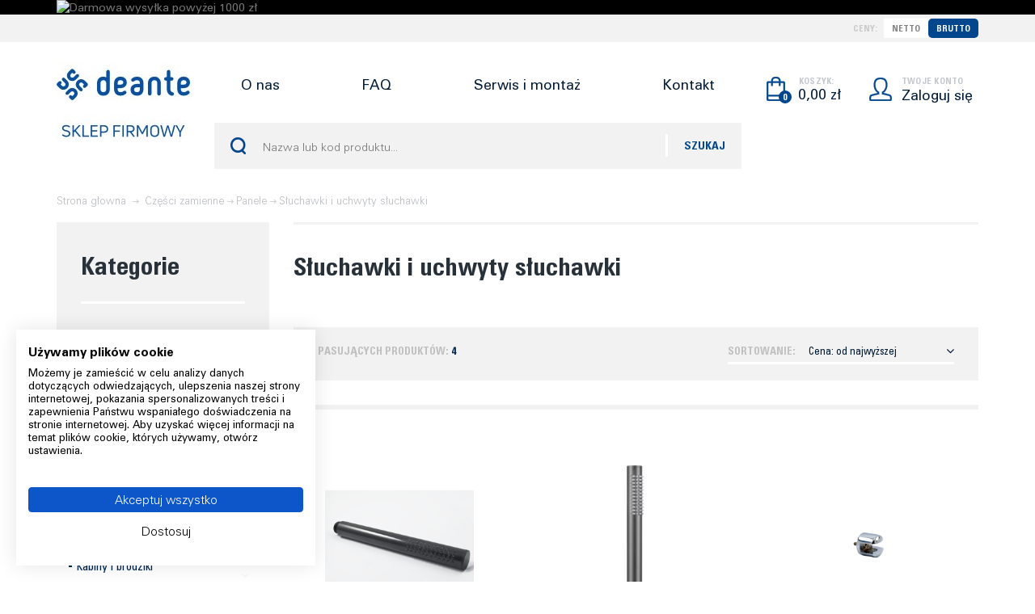

--- FILE ---
content_type: text/html; charset=utf-8
request_url: https://sklep.deante.pl/pl/52-sluchawki-i-uchwyty-sluchawki
body_size: 15245
content:
<!DOCTYPE HTML> <!--[if lt IE 7]><html class="no-js lt-ie9 lt-ie8 lt-ie7" lang="pl-pl"><![endif]--> <!--[if IE 7]><html class="no-js lt-ie9 lt-ie8 ie7" lang="pl-pl"><![endif]--> <!--[if IE 8]><html class="no-js lt-ie9 ie8" lang="pl-pl"><![endif]--> <!--[if gt IE 8]><html class="no-js ie9" lang="pl-pl"><![endif]--><html lang="pl-pl"><head><meta charset="utf-8" /><title>Słuchawki i uchwyty słuchawki - Deante</title><meta name="google-site-verification" content="NBOmlyEM6Pc9TMR1AynJ2aXst2uQu4m7Xq72drp3qO4" /><meta name="generator" content="PrestaShop" /><meta name="robots" content="noindex,nofollow" /><meta name="viewport" content="width=device-width, minimum-scale=0.25, maximum-scale=1.6, initial-scale=1.0" /><meta name="apple-mobile-web-app-capable" content="yes" /><link rel="icon" type="image/vnd.microsoft.icon" href="/img/favicon.ico?1752761767" /><link rel="shortcut icon" type="image/x-icon" href="/img/favicon.ico?1752761767" /><link rel="stylesheet" href="https://sklep.deante.pl/themes/deante/cache/v_301_f0809f75c588a558fe0202d4192c10f5_all.css" type="text/css" media="all" /> <?php /** * NOTICE OF LICENSE * * Smartsupp live chat - official plugin. Smartsupp is free live chat with visitor recording. * The plugin enables you to create a free account or sign in with existing one. Pre-integrated * customer info with WooCommerce (you will see names and emails of signed in webshop visitors). * Optional API for advanced chat box modifications. * * You must not modify, adapt or create derivative works of this source code * * @author Smartsupp * @copyright 2021 Smartsupp.com * @license GPL-2.0+ **/ ?> 
<script type="text/javascript"></script> <link rel="stylesheet" href="//fonts.googleapis.com/css?family=Open+Sans:300,600&amp;subset=latin,latin-ext" type="text/css" media="all" />  <noscript><img height="1" width="1" style="display:none" src="https://www.facebook.com/tr?id=316760986152506&ev=PageView&noscript=1" /></noscript>    <!--[if IE 8]> 
<script src="https://oss.maxcdn.com/libs/html5shiv/3.7.0/html5shiv.js"></script> 
<script src="https://oss.maxcdn.com/libs/respond.js/1.3.0/respond.min.js"></script> <![endif]-->  </head><body id="category" class="category category-52 category-sluchawki-i-uchwyty-sluchawki show-left-column hide-right-column lang_pl eupopup eupopup-top"> <noscript><iframe src="https://www.googletagmanager.com/ns.html?id=GTM-WN89CHS" height="0" width="0" style="display:none;visibility:hidden"></iframe></noscript><div id="page"><div class="header-container"> <header id="header"><div class="banner"><div class="container"><div class="row"> <a href="https://sklep.deante.pl/" title="Darmowa wysy&#322;ka powy&#380;ej 1000 z&#322;"> <img class="img-responsive" src="https://sklep.deante.pl/modules/blockbanner/img/8d2c7e16e35d7ef156b92eb88c56e6ee.png" alt="Darmowa wysy&#322;ka powy&#380;ej 1000 z&#322;" title="Darmowa wysy&#322;ka powy&#380;ej 1000 z&#322;" width="1170" height="65" /> </a></div></div></div><div class="nav"><div class="container"><div class="row"> <nav><div class="price-select"> <span class="price-select_label">Ceny:</span><div class='select-container'> <span class="netto">netto</span> <span class="brutto active">brutto</span></div></div></nav></div></div></div><div><div class="container"><div class="row"><div id="header_logo" class="col-sm-3 col-md-2"> <a href="https://sklep.deante.pl/" title="Deante"> <img class="logo img-responsive" src="https://sklep.deante.pl/img/deante-logo-1585131357.jpg" alt="Deante" width="165" height="130"/> </a></div><div id="block_top_menu" class="col-sm-9 col-md-6 col-lg-7"><div class="cat-title">Menu</div><ul class="sf-menu clearfix menu-content"><li><a href="/c/4-o-marce-deante" title="O nas">O nas</a></li><li><a href="https://deante.pl/faq" onclick="return !window.open(this.href);" title="FAQ">FAQ</a></li><li><a href="https://sklep.deante.pl/pl/c/6-serwis-i-montaz" title="Serwis i montaż">Serwis i montaż</a></li><li><a href="/pl/kontakt" title="Kontakt">Kontakt</a></li></ul></div><div class='col-sm-4 clearfix hidden-xs hidden-md hidden-lg'> <a href="https://sklep.deante.pl/pl/index.php?controller=parts-search" class='btn btn-blue btn-block'>Wyszukiwarka części</a></div><div class="col-sm-5 col-md-4 col-lg-3 clearfix"><div class='cont'><div class="user-account"> <span class="title">Twoje konto</span> <a href="https://sklep.deante.pl/pl/logowanie" rel='nofollow'>Zaloguj się</a></div><div class="shopping_cart"> <a href="https://sklep.deante.pl/pl/zakupy" title="Pokaż mój koszyk" rel="nofollow"> <b>Koszyk:</b> <span class="ajax_cart_quantity">0</span> <span class="ajax_cart_total"> 0,00 zł </span> </a><div class="cart_block block exclusive"><div class="block_content"><div class="cart_block_list"><p class="cart_block_no_products"> Brak produktów</p><div class="cart-prices"><div class="cart-prices-line first-line"> <span class="price cart_block_shipping_cost ajax_cart_shipping_cost unvisible"> Do ustalenia </span> <span class="unvisible"> Wysyłka </span></div><div class="cart-prices-line last-line"> <span class="price cart_block_total ajax_block_cart_total">0,00 zł</span> <span>Razem</span></div></div><p class="cart-buttons"> <a id="button_order_cart" class="btn btn-blue rev" href="https://sklep.deante.pl/pl/zakupy" title="Realizuj zamówienie" rel="nofollow">Realizuj zamówienie</a></p></div></div></div></div></div></div><div id="layer_cart"><div class="clearfix"><div class="layer_cart_product col-xs-12 col-md-6"> <span class="cross" title="Zamknij okno"></span> <span class="title"> <i class="icon-check"></i>Produkt dodany poprawnie do Twojego koszyka </span><div class="product-image-container layer_cart_img"></div><div class="layer_cart_product_info"> <span id="layer_cart_product_title" class="product-name"></span> <span id="layer_cart_product_attributes"></span><div> <strong class="dark">Ilość</strong> <span id="layer_cart_product_quantity"></span></div><div> <strong class="dark">Razem</strong> <span id="layer_cart_product_price"></span></div></div></div><div class="layer_cart_cart col-xs-12 col-md-6"> <span class="title"> <span class="ajax_cart_product_txt_s unvisible"> Ilość produktów w Twoim koszyku: <span class="ajax_cart_quantity">0</span>. </span> <span class="ajax_cart_product_txt "> Jest 1 produkt w Twoim koszyku. </span> </span><div class="layer_cart_row"> <strong class="dark"> Razem produkty: </strong> <span class="ajax_block_products_total"> </span></div><div class="layer_cart_row"> <strong class="dark unvisible"> Dostawa:&nbsp; </strong> <span class="ajax_cart_shipping_cost unvisible"> Do ustalenia </span></div><div class="layer_cart_row"> <strong class="dark"> Razem </strong> <span class="ajax_block_cart_total"> </span></div><div class="button-container"> <a class="btn btn-blue continue" style="background: #e3e3e3; color: black;" title="Kontynuuj zakupy"> <span> <i class="icon-chevron-left left" style="margin-right: 20px;"></i>Kontynuuj zakupy </span> </a> <a class="btn btn-blue-a" href="https://sklep.deante.pl/pl/zakupy" title="Przejdź do realizacji zamówienia" rel="nofollow"> <span> Przejdź do realizacji zamówienia </span> </a></div></div></div><div class="crossseling"></div></div><div class="layer_cart_overlay"></div><div id="search_block_top" class="col-md-6 col-lg-7 clearfix"><form id="searchbox" method="get" action="//sklep.deante.pl/pl/szukaj" > <input type="hidden" name="controller" value="search" /> <input type="hidden" name="orderby" value="position" /> <input type="hidden" name="orderway" value="desc" /> <input class="search_query" type="text" id="search_query_top" name="search_query" placeholder="Nazwa lub kod produktu..." value="" /> <button type="submit" name="submit_search" class="button-search"> <span>Szukaj</span> </button></form></div></div></div></div> </header></div><div class="columns-container"><div id="slider_row" class='clearfix'></div><div id="columns" class="container"><div class="breadcrumb clearfix"> <a class="home" href="https://sklep.deante.pl/" title="Powr&oacute;t do strony gł&oacute;wnej">Strona głowna</a> <span class="navigation-pipe"><i class='icon-long-arrow-right'></i></span> <span class="navigation_page"><span itemscope itemtype="http://data-vocabulary.org/Breadcrumb"><a itemprop="url" href="https://sklep.deante.pl/pl/89-czesci-zamienne" title="Części zamienne" ><span itemprop="title">Części zamienne</span></a></span><span class="navigation-pipe">></span><span itemscope itemtype="http://data-vocabulary.org/Breadcrumb"><a itemprop="url" href="https://sklep.deante.pl/pl/18-panele" title="Panele" ><span itemprop="title">Panele</span></a></span><span class="navigation-pipe">></span>Słuchawki i uchwyty słuchawki</span></div><div class="row"><div id="left_column" class="column col-xs-12 col-sm-3"><div id="categories_block_left" class="block"><h2 class="title_block"> Kategorie</h2><div class="block_content"><ul class="tree dhtml"><li class=""> <a href="https://sklep.deante.pl/pl/345-lazienka" title=""><div class='img-container' style='background-image:url(https://sklep.deante.pl/img/c/345_thumb.jpg); filter: none;' ></div> <span>Łazienka</span> </a><ul><li class=""> <a href="https://sklep.deante.pl/pl/346-baterie" title=""> <span>Baterie</span> </a><ul><li class=""> <a href="https://sklep.deante.pl/pl/405-baterie-umywalkowe" title=""> <span>Baterie umywalkowe</span> </a></li><li class=""> <a href="https://sklep.deante.pl/pl/406-baterie-prysznicowe" title=""> <span>Baterie prysznicowe</span> </a></li><li class=""> <a href="https://sklep.deante.pl/pl/407-baterie-wannowe" title=""> <span>Baterie wannowe</span> </a></li><li class=""> <a href="https://sklep.deante.pl/pl/408-baterie-bidetowe" title=""> <span>Baterie bidetowe</span> </a></li><li class=""> <a href="https://sklep.deante.pl/pl/409-baterie-pisuarowe" title=""> <span>Baterie pisuarowe</span> </a></li><li class=""> <a href="https://sklep.deante.pl/pl/410-zestaw-baterii-lazienkowych" title=""> <span>Zestaw baterii łazienkowych</span> </a></li><li class=""> <a href="https://sklep.deante.pl/pl/411-system-podtynkowy-box" title=""> <span>System podtynkowy BOX</span> </a></li><li class=""> <a href="https://sklep.deante.pl/pl/412-baterie-z-termostatem" title=""> <span>Baterie z termostatem</span> </a></li><li class=""> <a href="https://sklep.deante.pl/pl/413-baterie-podtynkowe" title=""> <span>Baterie podtynkowe</span> </a></li><li class=""> <a href="https://sklep.deante.pl/pl/414-baterie-czasowe" title=""> <span>Baterie czasowe</span> </a></li><li class=""> <a href="https://sklep.deante.pl/pl/415-baterie-bezdotykowe" title=""> <span>Baterie bezdotykowe</span> </a></li><li class=""> <a href="https://sklep.deante.pl/pl/416-baterie-eco" title=""> <span>Baterie ECO</span> </a></li><li class=""> <a href="https://sklep.deante.pl/pl/417-baterie-do-zimnej-wody" title=""> <span>Baterie do zimnej wody</span> </a></li><li class=""> <a href="https://sklep.deante.pl/pl/418-baterie-z-dluga-dzwignia" title=""> <span>Baterie z długą dźwignią</span> </a></li><li class=""> <a href="https://sklep.deante.pl/pl/419-baterie-do-podgrzewaczy" title=""> <span>Baterie do podgrzewaczy</span> </a></li><li class=""> <a href="https://sklep.deante.pl/pl/420-zawory" title=""> <span>Zawory</span> </a></li><li class=""> <a href="https://sklep.deante.pl/pl/421-akcesoria-do-baterii" title=""> <span>Akcesoria do baterii</span> </a></li><li class=" last"> <a href="https://sklep.deante.pl/pl/517-korki-i-syfony" title=""> <span>Korki i syfony</span> </a></li></ul></li><li class=""> <a href="https://sklep.deante.pl/pl/347-prysznice" title=""> <span>Prysznice</span> </a><ul><li class=""> <a href="https://sklep.deante.pl/pl/422-deszczownice" title=""> <span>Deszczownice</span> </a></li><li class=""> <a href="https://sklep.deante.pl/pl/423-zestawy-prysznicowe" title=""> <span>Zestawy prysznicowe</span> </a></li><li class=""> <a href="https://sklep.deante.pl/pl/424-zestawy-prysznicowe-podtynkowe" title=""> <span>Zestawy prysznicowe podtynkowe</span> </a></li><li class=""> <a href="https://sklep.deante.pl/pl/425-baterie-prysznicowe" title=""> <span>Baterie prysznicowe</span> </a></li><li class=""> <a href="https://sklep.deante.pl/pl/426-system-podtynkowy-box" title=""> <span>System podtynkowy BOX</span> </a></li><li class=""> <a href="https://sklep.deante.pl/pl/427-zestawy-baterii-lazienkowych" title=""> <span>Zestawy baterii łazienkowych</span> </a></li><li class=""> <a href="https://sklep.deante.pl/pl/428-sluchawki-prysznicowe" title=""> <span>Słuchawki prysznicowe</span> </a></li><li class=""> <a href="https://sklep.deante.pl/pl/429-weze-prysznicowe" title=""> <span>Węże prysznicowe</span> </a></li><li class=""> <a href="https://sklep.deante.pl/pl/430-uchwyty-prysznicowe" title=""> <span>Uchwyty prysznicowe</span> </a></li><li class=""> <a href="https://sklep.deante.pl/pl/431-glowice-prysznicowe" title=""> <span>Głowice prysznicowe</span> </a></li><li class=""> <a href="https://sklep.deante.pl/pl/432-wylewki-wannowe" title=""> <span>Wylewki wannowe</span> </a></li><li class=""> <a href="https://sklep.deante.pl/pl/433-wylewki-prysznicowe" title=""> <span>Wylewki prysznicowe</span> </a></li><li class=""> <a href="https://sklep.deante.pl/pl/434-dysze-prysznicowe" title=""> <span>Dysze prysznicowe</span> </a></li><li class=""> <a href="https://sklep.deante.pl/pl/435-przylacza-katowe" title=""> <span>Przyłącza kątowe</span> </a></li><li class=""> <a href="https://sklep.deante.pl/pl/436-przelaczniki-natrysku" title=""> <span>Przełączniki natrysku</span> </a></li><li class=""> <a href="https://sklep.deante.pl/pl/437-drazki-prysznicowe" title=""> <span>Drążki prysznicowe</span> </a></li><li class=" last"> <a href="https://sklep.deante.pl/pl/438-akcesoria-prysznicowe" title=""> <span>Akcesoria prysznicowe</span> </a></li></ul></li><li class=""> <a href="https://sklep.deante.pl/pl/348-kabiny" title=""> <span>Kabiny</span> </a><ul><li class=""> <a href="https://sklep.deante.pl/pl/439-kabiny-kwadratowe-i-prostokatne" title=""> <span>Kabiny kwadratowe i prostokątne</span> </a></li><li class=""> <a href="https://sklep.deante.pl/pl/440-kabiny-polokragle" title=""> <span>Kabiny półokrągłe</span> </a></li><li class=""> <a href="https://sklep.deante.pl/pl/441-kabiny-walk-in" title=""> <span>Kabiny Walk-In</span> </a></li><li class=""> <a href="https://sklep.deante.pl/pl/442-drzwi-prysznicowe" title=""> <span>Drzwi prysznicowe</span> </a></li><li class=""> <a href="https://sklep.deante.pl/pl/443-scianki-prysznicowe" title=""> <span>Ścianki prysznicowe</span> </a></li><li class=""> <a href="https://sklep.deante.pl/pl/444-parawany-nawannowe" title=""> <span>Parawany nawannowe</span> </a></li><li class=""> <a href="https://sklep.deante.pl/pl/445-akcesoria-do-kabin-i-drzwi" title=""> <span>Akcesoria do kabin i drzwi</span> </a></li><li class=""> <a href="https://sklep.deante.pl/pl/446-brodziki-prysznicowe" title=""> <span>Brodziki prysznicowe</span> </a></li><li class=""> <a href="https://sklep.deante.pl/pl/447-odplywy" title=""> <span>Odpływy</span> </a></li><li class=""> <a href="https://sklep.deante.pl/pl/448-syfony-i-korki-do-brodzikow" title=""> <span>Syfony i korki do brodzików</span> </a></li><li class=""> <a href="https://sklep.deante.pl/pl/518-kerria-plus" title=""> <span>Kerria Plus</span> </a></li><li class=" last"> <a href="https://sklep.deante.pl/pl/532-kabiny-wnekowe" title=""> <span>Kabiny Wnękowe</span> </a></li></ul></li><li class=""> <a href="https://sklep.deante.pl/pl/519-kabiny-kerria-plus" title=""> <span>Kabiny Kerria Plus</span> </a><ul><li class=""> <a href="https://sklep.deante.pl/pl/520-zabudowy-wneki" title=""> <span>Zabudowy wnęki</span> </a><ul><li class=""> <a href="https://sklep.deante.pl/pl/523-pojedyncze-drzwi" title=""> <span>Pojedyncze drzwi</span> </a></li><li class=""> <a href="https://sklep.deante.pl/pl/524-podwojne-drzwi" title=""> <span>Podwójne drzwi</span> </a></li><li class=" last"> <a href="https://sklep.deante.pl/pl/525-drzwi-scianka" title=""> <span>Drzwi + ścianka</span> </a></li></ul></li><li class=""> <a href="https://sklep.deante.pl/pl/521-kabiny-narozne" title=""> <span>Kabiny narożne</span> </a><ul><li class=""> <a href="https://sklep.deante.pl/pl/526-podwojne-drzwi" title=""> <span>Podwójne drzwi</span> </a></li><li class=" last"> <a href="https://sklep.deante.pl/pl/527-drzwi-scianka" title=""> <span>Drzwi + ścianka</span> </a></li></ul></li><li class=" last"> <a href="https://sklep.deante.pl/pl/522-walk-in" title=""> <span>Walk-in</span> </a><ul><li class=""> <a href="https://sklep.deante.pl/pl/528-pojedynczy-walk-in" title=""> <span>Pojedynczy walk-in</span> </a></li><li class=" last"> <a href="https://sklep.deante.pl/pl/529-podwojny-walk-in" title=""> <span>Podwójny walk-in</span> </a></li></ul></li></ul></li><li class=""> <a href="https://sklep.deante.pl/pl/349-wanny" title=""> <span>Wanny</span> </a><ul><li class=""> <a href="https://sklep.deante.pl/pl/460-wanny" title=""> <span>Wanny</span> </a><ul><li class=" last"> <a href="https://sklep.deante.pl/pl/535-wolnostojaca" title=""> <span>Wolnostojąca</span> </a></li></ul></li><li class=""> <a href="https://sklep.deante.pl/pl/461-parawany-nawannowe" title=""> <span>Parawany nawannowe</span> </a></li><li class=""> <a href="https://sklep.deante.pl/pl/462-baterie-wannowe" title=""> <span>Baterie wannowe</span> </a></li><li class=""> <a href="https://sklep.deante.pl/pl/463-wylewki-wannowe" title=""> <span>Wylewki wannowe</span> </a></li><li class=""> <a href="https://sklep.deante.pl/pl/464-syfony-do-wanien" title=""> <span>Syfony do wanien</span> </a></li><li class=" last"> <a href="https://sklep.deante.pl/pl/465-zestaw-baterii-lazienkowych" title=""> <span>Zestaw baterii łazienkowych</span> </a></li></ul></li><li class=""> <a href="https://sklep.deante.pl/pl/350-umywalki" title=""> <span>Umywalki</span> </a><ul><li class=""> <a href="https://sklep.deante.pl/pl/466-umywalki-ceramiczne" title=""> <span>Umywalki ceramiczne</span> </a></li><li class=""> <a href="https://sklep.deante.pl/pl/467-umywalki-granitowe" title=""> <span>Umywalki granitowe</span> </a></li><li class=""> <a href="https://sklep.deante.pl/pl/468-baterie-umywalkowe" title=""> <span>Baterie umywalkowe</span> </a></li><li class=""> <a href="https://sklep.deante.pl/pl/469-konsole-lazienkowe" title=""> <span>Konsole łazienkowe</span> </a></li><li class=""> <a href="https://sklep.deante.pl/pl/470-konsole-z-umywalka" title=""> <span>Konsole z umywalką</span> </a></li><li class=""> <a href="https://sklep.deante.pl/pl/471-korki-do-umywalek-click-clack" title=""> <span>Korki do umywalek (Click-Clack)</span> </a></li><li class=" last"> <a href="https://sklep.deante.pl/pl/472-syfony-do-umywalek" title=""> <span>Syfony do umywalek</span> </a></li></ul></li><li class=""> <a href="https://sklep.deante.pl/pl/351-toalety" title=""> <span>Toalety</span> </a><ul><li class=""> <a href="https://sklep.deante.pl/pl/474-miski-wc-wiszace" title=""> <span>Miski WC - wiszące</span> </a></li><li class=""> <a href="https://sklep.deante.pl/pl/540-miski-wc-kompakty" title=""> <span>Miski WC - kompakty</span> </a></li><li class=""> <a href="https://sklep.deante.pl/pl/475-deski-sedesowe" title=""> <span>Deski sedesowe</span> </a></li><li class=""> <a href="https://sklep.deante.pl/pl/476-zestawy-wc-podtynkowe" title=""> <span>Zestawy WC podtynkowe</span> </a></li><li class=""> <a href="https://sklep.deante.pl/pl/477-stelaze-podtynkowe" title=""> <span>Stelaże podtynkowe</span> </a></li><li class=""> <a href="https://sklep.deante.pl/pl/478-przyciski-do-spluczki" title=""> <span>Przyciski do spłuczki</span> </a></li><li class=""> <a href="https://sklep.deante.pl/pl/479-pisuary" title=""> <span>Pisuary</span> </a></li><li class=""> <a href="https://sklep.deante.pl/pl/480-baterie-pisuarowe" title=""> <span>Baterie pisuarowe</span> </a></li><li class=""> <a href="https://sklep.deante.pl/pl/481-szczotki-wc" title=""> <span>Szczotki WC</span> </a></li><li class=""> <a href="https://sklep.deante.pl/pl/482-uchwyty-na-papier" title=""> <span>Uchwyty na papier</span> </a></li><li class=""> <a href="https://sklep.deante.pl/pl/483-bidety" title=""> <span>Bidety</span> </a></li><li class=""> <a href="https://sklep.deante.pl/pl/484-baterie-bidetowe" title=""> <span>Baterie bidetowe</span> </a></li><li class=" last"> <a href="https://sklep.deante.pl/pl/485-korki-do-bidetow" title=""> <span>Korki do bidetów</span> </a></li></ul></li><li class=""> <a href="https://sklep.deante.pl/pl/352-meble" title=""> <span>Meble</span> </a><ul><li class=""> <a href="https://sklep.deante.pl/pl/486-konsole-lazienkowe" title=""> <span>Konsole łazienkowe</span> </a></li><li class=""> <a href="https://sklep.deante.pl/pl/487-konsole-z-umywalka" title=""> <span>Konsole z umywalką</span> </a></li><li class=""> <a href="https://sklep.deante.pl/pl/488-slupki-lazienkowe" title=""> <span>Słupki łazienkowe</span> </a></li><li class=" last"> <a href="https://sklep.deante.pl/pl/489-blaty-i-polki-do-konsol" title=""> <span>Blaty i półki do konsol</span> </a></li></ul></li><li class=""> <a href="https://sklep.deante.pl/pl/353-akcesoria" title=""> <span>Akcesoria</span> </a><ul><li class=""> <a href="https://sklep.deante.pl/pl/490-uchwyty-na-papier" title=""> <span>Uchwyty na papier</span> </a></li><li class=""> <a href="https://sklep.deante.pl/pl/541-sciagaczki" title=""> <span>Ściągaczki</span> </a></li><li class=""> <a href="https://sklep.deante.pl/pl/491-haczyki-wieszaki" title=""> <span>Haczyki, wieszaki</span> </a></li><li class=""> <a href="https://sklep.deante.pl/pl/492-mydelniczki" title=""> <span>Mydelniczki</span> </a></li><li class=""> <a href="https://sklep.deante.pl/pl/493-koszyki-tacki-polki" title=""> <span>Koszyki, tacki, półki</span> </a></li><li class=""> <a href="https://sklep.deante.pl/pl/494-relingi" title=""> <span>Relingi</span> </a></li><li class=""> <a href="https://sklep.deante.pl/pl/495-szczotki-wc" title=""> <span>Szczotki WC</span> </a></li><li class=""> <a href="https://sklep.deante.pl/pl/496-kubki-stojaki" title=""> <span>Kubki, stojaki</span> </a></li><li class=""> <a href="https://sklep.deante.pl/pl/497-porecze" title=""> <span>Poręcze</span> </a></li><li class=""> <a href="https://sklep.deante.pl/pl/498-siedziska" title=""> <span>Siedziska</span> </a></li><li class=""> <a href="https://sklep.deante.pl/pl/499-dozowniki" title=""> <span>Dozowniki</span> </a></li><li class=""> <a href="https://sklep.deante.pl/pl/500-lusterka" title=""> <span>Lusterka</span> </a></li><li class=""> <a href="https://sklep.deante.pl/pl/501-vital-akcesoria-pomocnicze" title=""> <span>Vital (akcesoria pomocnicze)</span> </a></li><li class=""> <a href="https://sklep.deante.pl/pl/502-easy-fix-na-przyssawke" title=""> <span>Easy-Fix (na przyssawkę)</span> </a></li><li class=""> <a href="https://sklep.deante.pl/pl/503-mokko" title=""> <span>Mokko</span> </a></li><li class=""> <a href="https://sklep.deante.pl/pl/504-round" title=""> <span>Round</span> </a></li><li class=""> <a href="https://sklep.deante.pl/pl/505-silia" title=""> <span>Silia</span> </a></li><li class=""> <a href="https://sklep.deante.pl/pl/531-lehnen" title=""> <span>Lehnen</span> </a></li><li class=" last"> <a href="https://sklep.deante.pl/pl/533-jasmin" title=""> <span>Jasmin</span> </a></li></ul></li><li class=""> <a href="https://sklep.deante.pl/pl/354-instalacje" title=""> <span>Instalacje</span> </a><ul><li class=""> <a href="https://sklep.deante.pl/pl/506-korki-do-umywalek-click-clack" title=""> <span>Korki do umywalek (Click-Clack)</span> </a></li><li class=""> <a href="https://sklep.deante.pl/pl/507-korki-do-brodzikow" title=""> <span>Korki do brodzików</span> </a></li><li class=""> <a href="https://sklep.deante.pl/pl/508-korki-do-bidetow" title=""> <span>Korki do bidetów</span> </a></li><li class=""> <a href="https://sklep.deante.pl/pl/509-syfony-do-umywalek" title=""> <span>Syfony do umywalek</span> </a></li><li class=""> <a href="https://sklep.deante.pl/pl/510-syfony-do-brodzikow" title=""> <span>Syfony do brodzików</span> </a></li><li class=""> <a href="https://sklep.deante.pl/pl/511-syfony-do-wanien" title=""> <span>Syfony do wanien</span> </a></li><li class=""> <a href="https://sklep.deante.pl/pl/512-zawory" title=""> <span>Zawory</span> </a></li><li class=""> <a href="https://sklep.deante.pl/pl/513-akcesoria-do-kabin-i-drzwi" title=""> <span>Akcesoria do kabin i drzwi</span> </a></li><li class=""> <a href="https://sklep.deante.pl/pl/514-akcesoria-do-stelazy" title=""> <span>Akcesoria do stelaży</span> </a></li><li class=" last"> <a href="https://sklep.deante.pl/pl/515-akcesoria-do-baterii" title=""> <span>Akcesoria do baterii</span> </a></li></ul></li><li class=" last"> <a href="https://sklep.deante.pl/pl/355-pielegnacja" title=""> <span>Pielęgnacja</span> </a></li></ul></li><li class=""> <a href="https://sklep.deante.pl/pl/338-kuchnia" title=""><div class='img-container' style='background-image:url(https://sklep.deante.pl/img/c/338_thumb.jpg); filter: none;' ></div> <span>Kuchnia </span> </a><ul><li class=""> <a href="https://sklep.deante.pl/pl/339-zlewozmywaki" title=""> <span>Zlewozmywaki</span> </a><ul><li class=""> <a href="https://sklep.deante.pl/pl/356-zlewozmywaki-granitowe" title=""> <span>Zlewozmywaki granitowe</span> </a></li><li class=""> <a href="https://sklep.deante.pl/pl/357-zlewozmywaki-stalowe" title=""> <span>Zlewozmywaki stalowe</span> </a></li><li class=""> <a href="https://sklep.deante.pl/pl/358-zlewozmywaki-ceramiczne" title=""> <span>Zlewozmywaki ceramiczne</span> </a></li><li class=""> <a href="https://sklep.deante.pl/pl/359-zlewozmywaki-hybrydowe" title=""> <span>Zlewozmywaki hybrydowe</span> </a></li><li class=""> <a href="https://sklep.deante.pl/pl/360-zlewozmywaki-magnetyczne" title=""> <span>Zlewozmywaki magnetyczne</span> </a></li><li class=""> <a href="https://sklep.deante.pl/pl/361-zlewozmywaki-gospodarcze" title=""> <span>Zlewozmywaki gospodarcze</span> </a></li><li class=""> <a href="https://sklep.deante.pl/pl/362-akcesoria-do-zlewozmywakow" title=""> <span>Akcesoria do zlewozmywaków</span> </a></li><li class=""> <a href="https://sklep.deante.pl/pl/363-zlewozmywaki-wpuszczane" title=""> <span>Zlewozmywaki wpuszczane</span> </a></li><li class=""> <a href="https://sklep.deante.pl/pl/364-zlewozmywaki-montowane-na-rowni-z-blatem" title=""> <span>Zlewozmywaki montowane na równi z blatem</span> </a></li><li class=""> <a href="https://sklep.deante.pl/pl/365-zlewozmywaki-podwieszane" title=""> <span>Zlewozmywaki podwieszane</span> </a></li><li class=""> <a href="https://sklep.deante.pl/pl/366-zlewozmywaki-farmerskie" title=""> <span>Zlewozmywaki farmerskie</span> </a></li><li class=""> <a href="https://sklep.deante.pl/pl/367-zlewozmywaki-nakladane" title=""> <span>Zlewozmywaki nakładane</span> </a></li><li class=""> <a href="https://sklep.deante.pl/pl/368-zlewozmywaki-do-szafki-40-cm" title=""> <span>Zlewozmywaki do szafki 40 cm</span> </a></li><li class=""> <a href="https://sklep.deante.pl/pl/369-zlewozmywaki-do-szafki-45-cm" title=""> <span>Zlewozmywaki do szafki 45 cm</span> </a></li><li class=""> <a href="https://sklep.deante.pl/pl/370-zlewozmywaki-do-szafki-50-cm" title=""> <span>Zlewozmywaki do szafki 50 cm</span> </a></li><li class=""> <a href="https://sklep.deante.pl/pl/371-zlewozmywaki-do-szafki-60-cm" title=""> <span>Zlewozmywaki do szafki 60 cm</span> </a></li><li class=""> <a href="https://sklep.deante.pl/pl/372-zlewozmywaki-do-szafki-70-cm" title=""> <span>Zlewozmywaki do szafki 70 cm</span> </a></li><li class=""> <a href="https://sklep.deante.pl/pl/373-zlewozmywaki-do-szafki-80-cm" title=""> <span>Zlewozmywaki do szafki 80 cm</span> </a></li><li class=""> <a href="https://sklep.deante.pl/pl/374-zlewozmywaki-do-szafki-90-cm" title=""> <span>Zlewozmywaki do szafki 90 cm</span> </a></li><li class=""> <a href="https://sklep.deante.pl/pl/375-zlewozmywaki-do-szafki-120-cm" title=""> <span>Zlewozmywaki do szafki 120 cm</span> </a></li><li class=""> <a href="https://sklep.deante.pl/pl/376-zlewozmywaki-1-komorowe" title=""> <span>Zlewozmywaki 1-komorowe</span> </a></li><li class=""> <a href="https://sklep.deante.pl/pl/377-zlewozmywaki-15-komorowe" title=""> <span>Zlewozmywaki 1,5-komorowe</span> </a></li><li class=" last"> <a href="https://sklep.deante.pl/pl/378-zlewozmywaki-2-komorowe" title=""> <span>Zlewozmywaki 2-komorowe</span> </a></li></ul></li><li class=""> <a href="https://sklep.deante.pl/pl/340-baterie" title=""> <span>Baterie</span> </a><ul><li class=""> <a href="https://sklep.deante.pl/pl/379-baterie-kuchenne" title=""> <span>Baterie kuchenne</span> </a></li><li class=""> <a href="https://sklep.deante.pl/pl/380-baterie-z-wyciagana-wylewka" title=""> <span>Baterie z wyciąganą wylewką</span> </a></li><li class=""> <a href="https://sklep.deante.pl/pl/381-baterie-do-zimnej-wody" title=""> <span>Baterie do zimnej wody</span> </a></li><li class=""> <a href="https://sklep.deante.pl/pl/382-baterie-stojace" title=""> <span>Baterie stojące</span> </a></li><li class=""> <a href="https://sklep.deante.pl/pl/383-baterie-scienne" title=""> <span>Baterie ścienne</span> </a></li><li class=""> <a href="https://sklep.deante.pl/pl/384-baterie-do-podgrzewaczy" title=""> <span>Baterie do podgrzewaczy</span> </a></li><li class=""> <a href="https://sklep.deante.pl/pl/385-baterie-eco" title=""> <span>Baterie ECO</span> </a></li><li class=""> <a href="https://sklep.deante.pl/pl/386-baterie-do-filtra" title=""> <span>Baterie do filtra</span> </a></li><li class=""> <a href="https://sklep.deante.pl/pl/387-baterie-z-dluga-dzwignia" title=""> <span>Baterie z długą dźwignią</span> </a></li><li class=""> <a href="https://sklep.deante.pl/pl/388-zawory" title=""> <span>Zawory</span> </a></li><li class=" last"> <a href="https://sklep.deante.pl/pl/389-akcesoria-do-baterii" title=""> <span>Akcesoria do baterii</span> </a></li></ul></li><li class=""> <a href="https://sklep.deante.pl/pl/341-zlewozmywaki-z-bateria" title=""> <span>Zlewozmywaki z baterią</span> </a><ul><li class=""> <a href="https://sklep.deante.pl/pl/390-zlewozmywaki-stalowe-z-bateria" title=""> <span>Zlewozmywaki stalowe z baterią</span> </a></li><li class=" last"> <a href="https://sklep.deante.pl/pl/391-zlewozmywaki-granitowe-z-bateria" title=""> <span>Zlewozmywaki granitowe z baterią</span> </a></li></ul></li><li class=""> <a href="https://sklep.deante.pl/pl/342-syfony" title=""> <span>Syfony</span> </a><ul><li class=""> <a href="https://sklep.deante.pl/pl/392-syfony-do-zlewozmywakow-granitowych" title=""> <span>Syfony do zlewozmywaków granitowych</span> </a></li><li class=" last"> <a href="https://sklep.deante.pl/pl/393-syfony-do-zlewozmywakow-stalowych" title=""> <span>Syfony do zlewozmywaków stalowych</span> </a></li></ul></li><li class=""> <a href="https://sklep.deante.pl/pl/343-akcesoria-kuchenne" title=""> <span>Akcesoria kuchenne</span> </a><ul><li class=""> <a href="https://sklep.deante.pl/pl/395-tacki-polki" title=""> <span>Tacki, półki</span> </a></li><li class=""> <a href="https://sklep.deante.pl/pl/396-koszyki-do-odsaczania" title=""> <span>Koszyki do odsączania</span> </a></li><li class=""> <a href="https://sklep.deante.pl/pl/397-haczyki-wieszaki" title=""> <span>Haczyki, wieszaki</span> </a></li><li class=""> <a href="https://sklep.deante.pl/pl/398-kubki-stojaki" title=""> <span>Kubki, stojaki</span> </a></li><li class=""> <a href="https://sklep.deante.pl/pl/399-mydelniczki" title=""> <span>Mydelniczki</span> </a></li><li class=""> <a href="https://sklep.deante.pl/pl/400-dozowniki" title=""> <span>Dozowniki</span> </a></li><li class=""> <a href="https://sklep.deante.pl/pl/401-relingi" title=""> <span>Relingi</span> </a></li><li class=""> <a href="https://sklep.deante.pl/pl/402-akcesoria-do-zlewozmywakow" title=""> <span>Akcesoria do zlewozmywaków</span> </a></li><li class=" last"> <a href="https://sklep.deante.pl/pl/403-akcesoria-do-baterii" title=""> <span>Akcesoria do baterii</span> </a></li></ul></li><li class=" last"> <a href="https://sklep.deante.pl/pl/344-pielegnacja" title=""> <span>Pielęgnacja</span> </a></li></ul></li><li class=""> <a href="https://sklep.deante.pl/pl/89-czesci-zamienne" title=""><div class='img-container' style='background-image:url(https://sklep.deante.pl/img/c/89_thumb.jpg); filter: none;' ></div> <span>Części zamienne</span> </a><ul><li class=""> <a href="https://sklep.deante.pl/pl/12-baterie-lazienkowe" title=""> <span>Baterie łazienkowe</span> </a><ul><li class=""> <a href="https://sklep.deante.pl/pl/20-glowice" title=""> <span>Głowice</span> </a></li><li class=""> <a href="https://sklep.deante.pl/pl/21-aeratory" title=""> <span>Aeratory</span> </a></li><li class=""> <a href="https://sklep.deante.pl/pl/22-pozostale-oringi-zestawy-montazowe" title=""> <span>Pozostałe (oringi, zestawy montażowe)</span> </a></li><li class=""> <a href="https://sklep.deante.pl/pl/23-weze-natryskowe" title=""> <span>Węże natryskowe</span> </a></li><li class=""> <a href="https://sklep.deante.pl/pl/24-przelaczniki-natrysku-funkcji-divertery" title=""> <span>Przełączniki natrysku / funkcji / divertery</span> </a></li><li class=""> <a href="https://sklep.deante.pl/pl/25-sluchawki-i-uchwyty-sluchawki" title=""> <span>Słuchawki i uchwyty słuchawki</span> </a></li><li class=" last"> <a href="https://sklep.deante.pl/pl/55-wylewki" title=""> <span>Wylewki</span> </a></li></ul></li><li class=""> <a href="https://sklep.deante.pl/pl/13-baterie-kuchenne" title=""> <span>Baterie kuchenne</span> </a><ul><li class=""> <a href="https://sklep.deante.pl/pl/26-glowice" title=""> <span>Głowice</span> </a></li><li class=""> <a href="https://sklep.deante.pl/pl/27-aeratory" title=""> <span>Aeratory</span> </a></li><li class=""> <a href="https://sklep.deante.pl/pl/28-pozostale-oringi-zestawy-montazowe" title=""> <span>Pozostałe (oringi, zestawy montażowe)</span> </a></li><li class=""> <a href="https://sklep.deante.pl/pl/29-weze-natryskowe" title=""> <span>Węże natryskowe</span> </a></li><li class=""> <a href="https://sklep.deante.pl/pl/30-sluchawki-i-wylewki" title=""> <span>Słuchawki i wylewki</span> </a></li><li class=""> <a href="https://sklep.deante.pl/pl/59-zawory" title=""> <span>Zawory</span> </a></li><li class=" last"> <a href="https://sklep.deante.pl/pl/60-srodki-czyszczace" title=""> <span>Środki czyszczące</span> </a></li></ul></li><li class=""> <a href="https://sklep.deante.pl/pl/15-natryski" title=""> <span>Natryski</span> </a><ul><li class=""> <a href="https://sklep.deante.pl/pl/38-glowice-termostatyczne" title=""> <span>Głowice termostatyczne</span> </a></li><li class=""> <a href="https://sklep.deante.pl/pl/41-glowice-otwierajace" title=""> <span>Głowice otwierające</span> </a></li><li class=""> <a href="https://sklep.deante.pl/pl/44-deszczownie-gorne" title=""> <span>Deszczownie górne</span> </a></li><li class=""> <a href="https://sklep.deante.pl/pl/47-przelaczniki-natrysku-funkcji-divertery" title=""> <span>Przełączniki natrysku / funkcji / divertery</span> </a></li><li class=" last"> <a href="https://sklep.deante.pl/pl/50-sluchawki-i-uchwyty-sluchawki" title=""> <span>Słuchawki i uchwyty słuchawki</span> </a></li></ul></li><li class=""> <a href="https://sklep.deante.pl/pl/16-kabiny-i-brodziki" title=""> <span>Kabiny i brodziki</span> </a><ul><li class=""> <a href="https://sklep.deante.pl/pl/35-rolki" title=""> <span>Rolki</span> </a></li><li class=""> <a href="https://sklep.deante.pl/pl/36-uszczelki" title=""> <span>Uszczelki</span> </a></li><li class=""> <a href="https://sklep.deante.pl/pl/37-szyby" title=""> <span>Szyby</span> </a></li><li class=" last"> <a href="https://sklep.deante.pl/pl/65-uchwyty" title=""> <span>Uchwyty</span> </a></li></ul></li><li class=""> <a href="https://sklep.deante.pl/pl/17-deszczownie" title=""> <span>Deszczownie</span> </a><ul><li class=""> <a href="https://sklep.deante.pl/pl/39-glowice-termostatyczne" title=""> <span>Głowice termostatyczne</span> </a></li><li class=""> <a href="https://sklep.deante.pl/pl/42-glowice-otwierajace" title=""> <span>Głowice otwierające</span> </a></li><li class=""> <a href="https://sklep.deante.pl/pl/45-deszczownie-gorne" title=""> <span>Deszczownie górna</span> </a></li><li class=""> <a href="https://sklep.deante.pl/pl/48-przelaczniki-natrysku-funkcji-divertery" title=""> <span>Przełączniki natrysku / funkcji / divertery</span> </a></li><li class=" last"> <a href="https://sklep.deante.pl/pl/51-sluchawki-i-uchwyty-sluchawki" title=""> <span>Słuchawki i uchwyty słuchawki</span> </a></li></ul></li><li class=""> <a href="https://sklep.deante.pl/pl/18-panele" title=""> <span>Panele</span> </a><ul><li class=""> <a href="https://sklep.deante.pl/pl/40-glowice-termostatyczne" title=""> <span>Głowice termostatyczne</span> </a></li><li class=""> <a href="https://sklep.deante.pl/pl/43-glowice-otwierajace" title=""> <span>Głowice otwierające</span> </a></li><li class=""> <a href="https://sklep.deante.pl/pl/46-deszczownie-gorne" title=""> <span>Deszczownie górne</span> </a></li><li class=""> <a href="https://sklep.deante.pl/pl/49-przelaczniki-natrysku-funkcji-divertery" title=""> <span>Przełączniki natrysku / funkcji / divertery</span> </a></li><li class=" last active"> <a href="https://sklep.deante.pl/pl/52-sluchawki-i-uchwyty-sluchawki" class="selected" title=""> <span>Słuchawki i uchwyty słuchawki</span> </a></li></ul></li><li class=" last"> <a href="https://sklep.deante.pl/pl/19-pozostale" title=""> <span>Pozostałe</span> </a><ul><li class=""> <a href="https://sklep.deante.pl/pl/31-osprzety-syfony" title=""> <span>Osprzęty / syfony</span> </a></li><li class=""> <a href="https://sklep.deante.pl/pl/53-srodki-czyszczace" title=""> <span>Środki czyszczące</span> </a></li><li class=""> <a href="https://sklep.deante.pl/pl/34-zaslepki" title=""> <span>Zaślepki</span> </a></li><li class=""> <a href="https://sklep.deante.pl/pl/61-zawory" title=""> <span>Zawory</span> </a></li><li class=" last"> <a href="https://sklep.deante.pl/pl/215-korki" title=""> <span>Korki</span> </a></li></ul></li></ul></li><li class=""> <a href="https://sklep.deante.pl/pl/90-srodki-czyszczace" title=""><div class='img-container' style='background-image:url(https://sklep.deante.pl/img/c/90_thumb.jpg); filter: none;' ></div> <span>Środki czyszczące</span> </a></li><li class=" last"> <a href="https://sklep.deante.pl/pl/63-outlet" title=""><div class='img-container' style='background-image:url(https://sklep.deante.pl/img/c/63_thumb.jpg); filter: none;' ></div> <span>Outlet</span> </a><ul><li class=""> <a href="https://sklep.deante.pl/pl/81-lazienka" title=""> <span>Łazienka</span> </a></li><li class=" last"> <a href="https://sklep.deante.pl/pl/82-kuchnia" title=""> <span>Kuchnia</span> </a></li></ul></li></ul></div></div><div id="layered_block_left" class="block"><p class="title_block">Filtry</p><div class="block_content"><form action="#" id="layered_form"><div><div id="enabled_filters"> <span class="layered_subtitle" style="float: none;"> Włączone filtry: </span><ul></ul></div><div class="layered_filter"><div class="layered_subtitle_heading"> <span class="layered_subtitle">Dostępność</span></div><ul id="ul_layered_quantity_0" class="col-lg-12 layered_filter_ul"> <select class="select form-control" ><option value="">Brak filtrów</option><option style="color: " id="layered_quantity_0" value="0_0" > Niedostępne<span> (1)</span></option><option style="color: " id="layered_quantity_1" value="1_0" > W magazynie<span> (3)</span></option> </select></ul></div><div class="layered_price" style="display: none;"><div class="layered_subtitle_heading"> <span class="layered_subtitle">Cena</span></div><ul id="ul_layered_price_0" class="col-lg-12 layered_filter_ul"><div class="slider_price_labels"> <span class="left"> 0,00 zł </span> <span class="right"> 200,00 zł </span></div><div class="layered_slider_container"><div class="layered_slider" id="layered_price_slider" data-type="price" data-format="2" data-unit="zł"></div></div><div class="slider_price_ranges"> <span class="left"> <span class="lab">od</span> <span class="layered_price_range_min">0,00 zł</span> </span> <span class="right"> <span class="lab">do</span> <span class="layered_price_range_max">200,00 zł</span> </span></div></ul></div></div> <input type="hidden" name="id_category_layered" value="52" /></form></div><div id="layered_ajax_loader" style="display: none;"><div class='layered_loader'> <img src="https://sklep.deante.pl/img/loader.gif" alt="" /> <br />Ładowanie...</div></div></div></div><div id="center_column" class="center_column col-xs-12 col-sm-9"><h1 class="page-heading product-listing"><span class="cat-name">Słuchawki i uchwyty słuchawki&nbsp;</span></h1><div class="content_sortPagiBar top clearfix"><div class="sortPagiBar clearfix"> <span class="heading-counter">Pasujących produkt&oacute;w: <span>4</span></span><form id="productsSortForm" action="https://sklep.deante.pl/pl/52-sluchawki-i-uchwyty-sluchawki" class="productsSortForm"><div class="select selector1"> <label for="selectProductSort">Sortowanie:</label> <select id="selectProductSort" class="selectProductSort form-control"><option value="price:desc">--</option><option value="position:desc">Trafność</option><option value="price:asc">Cena: od najniższej</option><option value="price:desc" selected="selected">Cena: od najwyższej</option><option value="name:asc">Nazwa produktu: od A do Z</option><option value="name:desc">Nazwa produktu: od Z do A</option><option value="quantity:desc">W magazynie</option><option value="reference:asc">Indeks: od najniższego</option><option value="reference:desc">Indeks: od najwyższego</option> </select></div></form></div></div><div class="top-pagination-content clearfix"><div id="pagination" class="pagination clearfix"></div></div><ul id="product_list" class="product_list grid row"><li class="ajax_block_product col-xs-12 col-sm-6 col-md-4 first-in-line first-item-of-tablet-line first-item-of-mobile-line"><div class="product-container" itemscope itemtype="https://schema.org/Product"><div class="left-block"><div class="product-image-container"> <a class="product_img_link" href="https://sklep.deante.pl/pl/czesci-zamienne/385-sluchawka-1-funkcyjna-do-zestawu-karbo-5908212066843.html" title="Słuchawka Karbo 1-funkcyjna" itemprop="url"> <img class="replace-2x img-responsive" src="https://sklep.deante.pl/1097-home_default/sluchawka-1-funkcyjna-do-zestawu-karbo.jpg" alt="Słuchawka 1-funkcyjna do zestawu Karbo" title="Słuchawka 1-funkcyjna do zestawu Karbo" width="270" height="270" itemprop="image" /> </a><div class='hbox anim'> <a class="btn btn-blue rev btn-block" href="https://sklep.deante.pl/pl/czesci-zamienne/385-sluchawka-1-funkcyjna-do-zestawu-karbo-5908212066843.html" title="Zobacz"> <span>Zobacz szczeg&oacute;ły</span> </a> <a class="ajax_add_to_cart_button btn btn-blue rev btn-block" href="https://sklep.deante.pl/pl/koszyk?add=1&amp;id_product=385&amp;token=b0eb962633477f742b59a7f46ff09f40" rel="nofollow" title="Do koszyka" data-id-product-attribute="0" data-id-product="385" data-minimal_quantity="1"> <span>Do koszyka</span> </a></div></div></div><div class="right-block"><h5 itemprop="name"> <a class="product-name" href="https://sklep.deante.pl/pl/czesci-zamienne/385-sluchawka-1-funkcyjna-do-zestawu-karbo-5908212066843.html" title="Słuchawka Karbo 1-funkcyjna" itemprop="url" > Słuchawka Karbo 1-funkcyjna </a></h5><p class="product-desc" itemprop="description"> SŁUCHAWKA NATRYSKOWA DO ZESTAWU KARBO&nbsp;</p><div class="content_price"><div class='price-display'> <span class='netto'>netto</span> <span class='brutto'>brutto</span></div> <span class="price product-price netto"> 162,52 zł </span> <span class="price product-price brutto"> 199,90 zł </span> <a class="ajax_add_to_cart_button btn btn-add" href="https://sklep.deante.pl/pl/koszyk?add=1&amp;id_product=385&amp;token=b0eb962633477f742b59a7f46ff09f40" rel="nofollow" title="Do koszyka" data-id-product-attribute="0" data-id-product="385" data-minimal_quantity="1"> <span>Do koszyka</span> </a></div></div></div></li><li class="ajax_block_product col-xs-12 col-sm-6 col-md-4 last-item-of-tablet-line"><div class="product-container" itemscope itemtype="https://schema.org/Product"><div class="left-block"><div class="product-image-container"> <a class="product_img_link" href="https://sklep.deante.pl/pl/sluchawki-prysznicowe/1768-round-sluchawka-prysznicowa-1-funkcyjna-5908212095539.html" title="ROUND Słuchawka prysznicowa 1-funkcyjna" itemprop="url"> <img class="replace-2x img-responsive" src="https://sklep.deante.pl/4470-home_default/round-sluchawka-prysznicowa-1-funkcyjna.jpg" alt="ROUND Słuchawka prysznicowa 1-funkcyjna" title="ROUND Słuchawka prysznicowa 1-funkcyjna" width="270" height="270" itemprop="image" /> </a><div class='hbox anim'> <a class="btn btn-blue rev btn-block" href="https://sklep.deante.pl/pl/sluchawki-prysznicowe/1768-round-sluchawka-prysznicowa-1-funkcyjna-5908212095539.html" title="Zobacz"> <span>Zobacz szczeg&oacute;ły</span> </a> <a class="ajax_add_to_cart_button btn btn-blue rev btn-block" href="https://sklep.deante.pl/pl/koszyk?add=1&amp;id_product=1768&amp;token=b0eb962633477f742b59a7f46ff09f40" rel="nofollow" title="Do koszyka" data-id-product-attribute="0" data-id-product="1768" data-minimal_quantity="1"> <span>Do koszyka</span> </a></div></div></div><div class="right-block"><h5 itemprop="name"> <a class="product-name" href="https://sklep.deante.pl/pl/sluchawki-prysznicowe/1768-round-sluchawka-prysznicowa-1-funkcyjna-5908212095539.html" title="ROUND Słuchawka prysznicowa 1-funkcyjna" itemprop="url" > ROUND Słuchawka prysznicowa 1-funkcyjna </a></h5><p class="product-desc" itemprop="description"> Materiał:mosiądz</p><div class="content_price"><div class='price-display'> <span class='netto'>netto</span> <span class='brutto'>brutto</span></div> <span class="price product-price netto"> 152,85 zł </span> <span class="price product-price brutto"> 188,00 zł </span> <a class="ajax_add_to_cart_button btn btn-add" href="https://sklep.deante.pl/pl/koszyk?add=1&amp;id_product=1768&amp;token=b0eb962633477f742b59a7f46ff09f40" rel="nofollow" title="Do koszyka" data-id-product-attribute="0" data-id-product="1768" data-minimal_quantity="1"> <span>Do koszyka</span> </a></div></div></div></li><li class="ajax_block_product col-xs-12 col-sm-6 col-md-4 last-in-line first-item-of-tablet-line last-item-of-mobile-line"><div class="product-container" itemscope itemtype="https://schema.org/Product"><div class="left-block"><div class="product-image-container"> <a class="product_img_link" href="https://sklep.deante.pl/pl/czesci-zamienne/316-uchwyt-polki-szklanej-do-panelu-kalipso-nok-5907650822615.html" title="Uchwyt półki szklanej do panelu Kalipso NOK" itemprop="url"> <img class="replace-2x img-responsive" src="https://sklep.deante.pl/851-home_default/uchwyt-polki-szklanej-do-panelu-kalipso-nok.jpg" alt="Uchwyt półki szklanej do panelu Kalipso NOK" title="Uchwyt półki szklanej do panelu Kalipso NOK" width="270" height="270" itemprop="image" /> </a><div class='hbox anim'> <a class="btn btn-blue rev btn-block" href="https://sklep.deante.pl/pl/czesci-zamienne/316-uchwyt-polki-szklanej-do-panelu-kalipso-nok-5907650822615.html" title="Zobacz"> <span>Zobacz szczeg&oacute;ły</span> </a> <span class="ajax_add_to_cart_button btn btn-blue rev btn-block disabled"> <span>Do koszyka</span> </span></div></div></div><div class="right-block"><h5 itemprop="name"> <a class="product-name" href="https://sklep.deante.pl/pl/czesci-zamienne/316-uchwyt-polki-szklanej-do-panelu-kalipso-nok-5907650822615.html" title="Uchwyt półki szklanej do panelu Kalipso NOK" itemprop="url" > Uchwyt półki szklanej do panelu Kalipso NOK </a></h5><p class="product-desc" itemprop="description"></p><div class="content_price"><div class='price-display'> <span class='netto'>netto</span> <span class='brutto'>brutto</span></div> <span class="price product-price netto"> 7,15 zł </span> <span class="price product-price brutto"> 8,79 zł </span> <span class="ajax_add_to_cart_button btn btn-add disabled"> <span>Do koszyka</span> </span></div></div></div></li><li class="ajax_block_product col-xs-12 col-sm-6 col-md-4 first-in-line last-line last-item-of-tablet-line first-item-of-mobile-line last-mobile-line"><div class="product-container" itemscope itemtype="https://schema.org/Product"><div class="left-block"><div class="product-image-container"> <a class="product_img_link" href="https://sklep.deante.pl/pl/czesci-zamienne/278-element-5908322043741.html" title="ELEMENT" itemprop="url"> <img class="replace-2x img-responsive" src="https://sklep.deante.pl/731-home_default/element.jpg" alt="ELEMENT" title="ELEMENT" width="270" height="270" itemprop="image" /> </a><div class='hbox anim'> <a class="btn btn-blue rev btn-block" href="https://sklep.deante.pl/pl/czesci-zamienne/278-element-5908322043741.html" title="Zobacz"> <span>Zobacz szczeg&oacute;ły</span> </a> <a class="ajax_add_to_cart_button btn btn-blue rev btn-block" href="https://sklep.deante.pl/pl/koszyk?add=1&amp;id_product=278&amp;token=b0eb962633477f742b59a7f46ff09f40" rel="nofollow" title="Do koszyka" data-id-product-attribute="0" data-id-product="278" data-minimal_quantity="1"> <span>Do koszyka</span> </a></div></div></div><div class="right-block"><h5 itemprop="name"> <a class="product-name" href="https://sklep.deante.pl/pl/czesci-zamienne/278-element-5908322043741.html" title="ELEMENT" itemprop="url" > ELEMENT </a></h5><p class="product-desc" itemprop="description"> Opływowy Uśmiechnięty Żółty</p><div class="content_price"><div class='price-display'> <span class='netto'>netto</span> <span class='brutto'>brutto</span></div> <span class="price product-price netto"> 0,00 zł </span> <span class="price product-price brutto"> 0,00 zł </span> <a class="ajax_add_to_cart_button btn btn-add" href="https://sklep.deante.pl/pl/koszyk?add=1&amp;id_product=278&amp;token=b0eb962633477f742b59a7f46ff09f40" rel="nofollow" title="Do koszyka" data-id-product-attribute="0" data-id-product="278" data-minimal_quantity="1"> <span>Do koszyka</span> </a></div></div></div></li></ul><div class="content_sortPagiBar"><div class="bottom-pagination-content clearfix"><div id="pagination_bottom" class="pagination clearfix"></div></div></div></div></div></div><div class='container'></div></div><div class='deante-blocks-footer'><form method="get" action="https://sklep.deante.pl/pl/lista-serwisantow"><div class='container'><div class='row'><div class='col-sm-12'><div class='serwis'><h2>Serwis pogwarancyjny</h2><p>Lista i dane kontaktowe firm świadczących usługi pogwarancyjne.</p><div class="search"> <input class="search-input" type='text' name="city" placeholder='Miejscowość...'/><div> <input type="submit" class="btn btn-blue-a light find-service" value="Znajdź najbliższy serwis"/></div></div></div></div></div></div></form></div><div class="footer-container"> <footer id="footer" class="container"><div class="row"><div id="newsletter_block_left" class="block"><h4>Newsletter</h4><div class="block_content"><form action="//sklep.deante.pl/pl/" method="post"><div class="form-group" > <input class="inputNew form-control grey newsletter-input" id="newsletter-input" type="text" name="email" size="18" value="Wpisz swój e-mail" /> <button type="submit" name="submitNewsletter" class="btn btn-default button button-small"> <span>OK</span> </button> <input type="hidden" name="action" value="0" /></div></form></div></div><section class="blockcategories_footer footer-block col-xs-12 col-sm-3"><h4>Kategorie</h4><div class="category_footer toggle-footer"><div class="list"><ul class="tree dhtml"><li class=""> <a href="https://sklep.deante.pl/pl/345-lazienka" title=""><div class='img-container' style='background-image:url(https://sklep.deante.pl/img/c/345_thumb.jpg); filter: none;' ></div> <span>Łazienka</span> </a><ul><li class=""> <a href="https://sklep.deante.pl/pl/346-baterie" title=""> <span>Baterie</span> </a><ul><li class=""> <a href="https://sklep.deante.pl/pl/405-baterie-umywalkowe" title=""> <span>Baterie umywalkowe</span> </a></li><li class=""> <a href="https://sklep.deante.pl/pl/406-baterie-prysznicowe" title=""> <span>Baterie prysznicowe</span> </a></li><li class=""> <a href="https://sklep.deante.pl/pl/407-baterie-wannowe" title=""> <span>Baterie wannowe</span> </a></li><li class=""> <a href="https://sklep.deante.pl/pl/408-baterie-bidetowe" title=""> <span>Baterie bidetowe</span> </a></li><li class=""> <a href="https://sklep.deante.pl/pl/409-baterie-pisuarowe" title=""> <span>Baterie pisuarowe</span> </a></li><li class=""> <a href="https://sklep.deante.pl/pl/410-zestaw-baterii-lazienkowych" title=""> <span>Zestaw baterii łazienkowych</span> </a></li><li class=""> <a href="https://sklep.deante.pl/pl/411-system-podtynkowy-box" title=""> <span>System podtynkowy BOX</span> </a></li><li class=""> <a href="https://sklep.deante.pl/pl/412-baterie-z-termostatem" title=""> <span>Baterie z termostatem</span> </a></li><li class=""> <a href="https://sklep.deante.pl/pl/413-baterie-podtynkowe" title=""> <span>Baterie podtynkowe</span> </a></li><li class=""> <a href="https://sklep.deante.pl/pl/414-baterie-czasowe" title=""> <span>Baterie czasowe</span> </a></li><li class=""> <a href="https://sklep.deante.pl/pl/415-baterie-bezdotykowe" title=""> <span>Baterie bezdotykowe</span> </a></li><li class=""> <a href="https://sklep.deante.pl/pl/416-baterie-eco" title=""> <span>Baterie ECO</span> </a></li><li class=""> <a href="https://sklep.deante.pl/pl/417-baterie-do-zimnej-wody" title=""> <span>Baterie do zimnej wody</span> </a></li><li class=""> <a href="https://sklep.deante.pl/pl/418-baterie-z-dluga-dzwignia" title=""> <span>Baterie z długą dźwignią</span> </a></li><li class=""> <a href="https://sklep.deante.pl/pl/419-baterie-do-podgrzewaczy" title=""> <span>Baterie do podgrzewaczy</span> </a></li><li class=""> <a href="https://sklep.deante.pl/pl/420-zawory" title=""> <span>Zawory</span> </a></li><li class=""> <a href="https://sklep.deante.pl/pl/421-akcesoria-do-baterii" title=""> <span>Akcesoria do baterii</span> </a></li><li class=" last"> <a href="https://sklep.deante.pl/pl/517-korki-i-syfony" title=""> <span>Korki i syfony</span> </a></li></ul></li><li class=""> <a href="https://sklep.deante.pl/pl/347-prysznice" title=""> <span>Prysznice</span> </a><ul><li class=""> <a href="https://sklep.deante.pl/pl/422-deszczownice" title=""> <span>Deszczownice</span> </a></li><li class=""> <a href="https://sklep.deante.pl/pl/423-zestawy-prysznicowe" title=""> <span>Zestawy prysznicowe</span> </a></li><li class=""> <a href="https://sklep.deante.pl/pl/424-zestawy-prysznicowe-podtynkowe" title=""> <span>Zestawy prysznicowe podtynkowe</span> </a></li><li class=""> <a href="https://sklep.deante.pl/pl/425-baterie-prysznicowe" title=""> <span>Baterie prysznicowe</span> </a></li><li class=""> <a href="https://sklep.deante.pl/pl/426-system-podtynkowy-box" title=""> <span>System podtynkowy BOX</span> </a></li><li class=""> <a href="https://sklep.deante.pl/pl/427-zestawy-baterii-lazienkowych" title=""> <span>Zestawy baterii łazienkowych</span> </a></li><li class=""> <a href="https://sklep.deante.pl/pl/428-sluchawki-prysznicowe" title=""> <span>Słuchawki prysznicowe</span> </a></li><li class=""> <a href="https://sklep.deante.pl/pl/429-weze-prysznicowe" title=""> <span>Węże prysznicowe</span> </a></li><li class=""> <a href="https://sklep.deante.pl/pl/430-uchwyty-prysznicowe" title=""> <span>Uchwyty prysznicowe</span> </a></li><li class=""> <a href="https://sklep.deante.pl/pl/431-glowice-prysznicowe" title=""> <span>Głowice prysznicowe</span> </a></li><li class=""> <a href="https://sklep.deante.pl/pl/432-wylewki-wannowe" title=""> <span>Wylewki wannowe</span> </a></li><li class=""> <a href="https://sklep.deante.pl/pl/433-wylewki-prysznicowe" title=""> <span>Wylewki prysznicowe</span> </a></li><li class=""> <a href="https://sklep.deante.pl/pl/434-dysze-prysznicowe" title=""> <span>Dysze prysznicowe</span> </a></li><li class=""> <a href="https://sklep.deante.pl/pl/435-przylacza-katowe" title=""> <span>Przyłącza kątowe</span> </a></li><li class=""> <a href="https://sklep.deante.pl/pl/436-przelaczniki-natrysku" title=""> <span>Przełączniki natrysku</span> </a></li><li class=""> <a href="https://sklep.deante.pl/pl/437-drazki-prysznicowe" title=""> <span>Drążki prysznicowe</span> </a></li><li class=" last"> <a href="https://sklep.deante.pl/pl/438-akcesoria-prysznicowe" title=""> <span>Akcesoria prysznicowe</span> </a></li></ul></li><li class=""> <a href="https://sklep.deante.pl/pl/348-kabiny" title=""> <span>Kabiny</span> </a><ul><li class=""> <a href="https://sklep.deante.pl/pl/439-kabiny-kwadratowe-i-prostokatne" title=""> <span>Kabiny kwadratowe i prostokątne</span> </a></li><li class=""> <a href="https://sklep.deante.pl/pl/440-kabiny-polokragle" title=""> <span>Kabiny półokrągłe</span> </a></li><li class=""> <a href="https://sklep.deante.pl/pl/441-kabiny-walk-in" title=""> <span>Kabiny Walk-In</span> </a></li><li class=""> <a href="https://sklep.deante.pl/pl/442-drzwi-prysznicowe" title=""> <span>Drzwi prysznicowe</span> </a></li><li class=""> <a href="https://sklep.deante.pl/pl/443-scianki-prysznicowe" title=""> <span>Ścianki prysznicowe</span> </a></li><li class=""> <a href="https://sklep.deante.pl/pl/444-parawany-nawannowe" title=""> <span>Parawany nawannowe</span> </a></li><li class=""> <a href="https://sklep.deante.pl/pl/445-akcesoria-do-kabin-i-drzwi" title=""> <span>Akcesoria do kabin i drzwi</span> </a></li><li class=""> <a href="https://sklep.deante.pl/pl/446-brodziki-prysznicowe" title=""> <span>Brodziki prysznicowe</span> </a></li><li class=""> <a href="https://sklep.deante.pl/pl/447-odplywy" title=""> <span>Odpływy</span> </a></li><li class=""> <a href="https://sklep.deante.pl/pl/448-syfony-i-korki-do-brodzikow" title=""> <span>Syfony i korki do brodzików</span> </a></li><li class=""> <a href="https://sklep.deante.pl/pl/518-kerria-plus" title=""> <span>Kerria Plus</span> </a></li><li class=" last"> <a href="https://sklep.deante.pl/pl/532-kabiny-wnekowe" title=""> <span>Kabiny Wnękowe</span> </a></li></ul></li><li class=""> <a href="https://sklep.deante.pl/pl/519-kabiny-kerria-plus" title=""> <span>Kabiny Kerria Plus</span> </a><ul><li class=""> <a href="https://sklep.deante.pl/pl/520-zabudowy-wneki" title=""> <span>Zabudowy wnęki</span> </a></li><li class=""> <a href="https://sklep.deante.pl/pl/521-kabiny-narozne" title=""> <span>Kabiny narożne</span> </a></li><li class=" last"> <a href="https://sklep.deante.pl/pl/522-walk-in" title=""> <span>Walk-in</span> </a></li></ul></li><li class=""> <a href="https://sklep.deante.pl/pl/349-wanny" title=""> <span>Wanny</span> </a><ul><li class=""> <a href="https://sklep.deante.pl/pl/460-wanny" title=""> <span>Wanny</span> </a></li><li class=""> <a href="https://sklep.deante.pl/pl/461-parawany-nawannowe" title=""> <span>Parawany nawannowe</span> </a></li><li class=""> <a href="https://sklep.deante.pl/pl/462-baterie-wannowe" title=""> <span>Baterie wannowe</span> </a></li><li class=""> <a href="https://sklep.deante.pl/pl/463-wylewki-wannowe" title=""> <span>Wylewki wannowe</span> </a></li><li class=""> <a href="https://sklep.deante.pl/pl/464-syfony-do-wanien" title=""> <span>Syfony do wanien</span> </a></li><li class=" last"> <a href="https://sklep.deante.pl/pl/465-zestaw-baterii-lazienkowych" title=""> <span>Zestaw baterii łazienkowych</span> </a></li></ul></li><li class=""> <a href="https://sklep.deante.pl/pl/350-umywalki" title=""> <span>Umywalki</span> </a><ul><li class=""> <a href="https://sklep.deante.pl/pl/466-umywalki-ceramiczne" title=""> <span>Umywalki ceramiczne</span> </a></li><li class=""> <a href="https://sklep.deante.pl/pl/467-umywalki-granitowe" title=""> <span>Umywalki granitowe</span> </a></li><li class=""> <a href="https://sklep.deante.pl/pl/468-baterie-umywalkowe" title=""> <span>Baterie umywalkowe</span> </a></li><li class=""> <a href="https://sklep.deante.pl/pl/469-konsole-lazienkowe" title=""> <span>Konsole łazienkowe</span> </a></li><li class=""> <a href="https://sklep.deante.pl/pl/470-konsole-z-umywalka" title=""> <span>Konsole z umywalką</span> </a></li><li class=""> <a href="https://sklep.deante.pl/pl/471-korki-do-umywalek-click-clack" title=""> <span>Korki do umywalek (Click-Clack)</span> </a></li><li class=" last"> <a href="https://sklep.deante.pl/pl/472-syfony-do-umywalek" title=""> <span>Syfony do umywalek</span> </a></li></ul></li><li class=""> <a href="https://sklep.deante.pl/pl/351-toalety" title=""> <span>Toalety</span> </a><ul><li class=""> <a href="https://sklep.deante.pl/pl/474-miski-wc-wiszace" title=""> <span>Miski WC - wiszące</span> </a></li><li class=""> <a href="https://sklep.deante.pl/pl/540-miski-wc-kompakty" title=""> <span>Miski WC - kompakty</span> </a></li><li class=""> <a href="https://sklep.deante.pl/pl/475-deski-sedesowe" title=""> <span>Deski sedesowe</span> </a></li><li class=""> <a href="https://sklep.deante.pl/pl/476-zestawy-wc-podtynkowe" title=""> <span>Zestawy WC podtynkowe</span> </a></li><li class=""> <a href="https://sklep.deante.pl/pl/477-stelaze-podtynkowe" title=""> <span>Stelaże podtynkowe</span> </a></li><li class=""> <a href="https://sklep.deante.pl/pl/478-przyciski-do-spluczki" title=""> <span>Przyciski do spłuczki</span> </a></li><li class=""> <a href="https://sklep.deante.pl/pl/479-pisuary" title=""> <span>Pisuary</span> </a></li><li class=""> <a href="https://sklep.deante.pl/pl/480-baterie-pisuarowe" title=""> <span>Baterie pisuarowe</span> </a></li><li class=""> <a href="https://sklep.deante.pl/pl/481-szczotki-wc" title=""> <span>Szczotki WC</span> </a></li><li class=""> <a href="https://sklep.deante.pl/pl/482-uchwyty-na-papier" title=""> <span>Uchwyty na papier</span> </a></li><li class=""> <a href="https://sklep.deante.pl/pl/483-bidety" title=""> <span>Bidety</span> </a></li><li class=""> <a href="https://sklep.deante.pl/pl/484-baterie-bidetowe" title=""> <span>Baterie bidetowe</span> </a></li><li class=" last"> <a href="https://sklep.deante.pl/pl/485-korki-do-bidetow" title=""> <span>Korki do bidetów</span> </a></li></ul></li><li class=""> <a href="https://sklep.deante.pl/pl/352-meble" title=""> <span>Meble</span> </a><ul><li class=""> <a href="https://sklep.deante.pl/pl/486-konsole-lazienkowe" title=""> <span>Konsole łazienkowe</span> </a></li><li class=""> <a href="https://sklep.deante.pl/pl/487-konsole-z-umywalka" title=""> <span>Konsole z umywalką</span> </a></li><li class=""> <a href="https://sklep.deante.pl/pl/488-slupki-lazienkowe" title=""> <span>Słupki łazienkowe</span> </a></li><li class=" last"> <a href="https://sklep.deante.pl/pl/489-blaty-i-polki-do-konsol" title=""> <span>Blaty i półki do konsol</span> </a></li></ul></li><li class=""> <a href="https://sklep.deante.pl/pl/353-akcesoria" title=""> <span>Akcesoria</span> </a><ul><li class=""> <a href="https://sklep.deante.pl/pl/490-uchwyty-na-papier" title=""> <span>Uchwyty na papier</span> </a></li><li class=""> <a href="https://sklep.deante.pl/pl/541-sciagaczki" title=""> <span>Ściągaczki</span> </a></li><li class=""> <a href="https://sklep.deante.pl/pl/491-haczyki-wieszaki" title=""> <span>Haczyki, wieszaki</span> </a></li><li class=""> <a href="https://sklep.deante.pl/pl/492-mydelniczki" title=""> <span>Mydelniczki</span> </a></li><li class=""> <a href="https://sklep.deante.pl/pl/493-koszyki-tacki-polki" title=""> <span>Koszyki, tacki, półki</span> </a></li><li class=""> <a href="https://sklep.deante.pl/pl/494-relingi" title=""> <span>Relingi</span> </a></li><li class=""> <a href="https://sklep.deante.pl/pl/495-szczotki-wc" title=""> <span>Szczotki WC</span> </a></li><li class=""> <a href="https://sklep.deante.pl/pl/496-kubki-stojaki" title=""> <span>Kubki, stojaki</span> </a></li><li class=""> <a href="https://sklep.deante.pl/pl/497-porecze" title=""> <span>Poręcze</span> </a></li><li class=""> <a href="https://sklep.deante.pl/pl/498-siedziska" title=""> <span>Siedziska</span> </a></li><li class=""> <a href="https://sklep.deante.pl/pl/499-dozowniki" title=""> <span>Dozowniki</span> </a></li><li class=""> <a href="https://sklep.deante.pl/pl/500-lusterka" title=""> <span>Lusterka</span> </a></li><li class=""> <a href="https://sklep.deante.pl/pl/501-vital-akcesoria-pomocnicze" title=""> <span>Vital (akcesoria pomocnicze)</span> </a></li><li class=""> <a href="https://sklep.deante.pl/pl/502-easy-fix-na-przyssawke" title=""> <span>Easy-Fix (na przyssawkę)</span> </a></li><li class=""> <a href="https://sklep.deante.pl/pl/503-mokko" title=""> <span>Mokko</span> </a></li><li class=""> <a href="https://sklep.deante.pl/pl/504-round" title=""> <span>Round</span> </a></li><li class=""> <a href="https://sklep.deante.pl/pl/505-silia" title=""> <span>Silia</span> </a></li><li class=""> <a href="https://sklep.deante.pl/pl/531-lehnen" title=""> <span>Lehnen</span> </a></li><li class=" last"> <a href="https://sklep.deante.pl/pl/533-jasmin" title=""> <span>Jasmin</span> </a></li></ul></li><li class=""> <a href="https://sklep.deante.pl/pl/354-instalacje" title=""> <span>Instalacje</span> </a><ul><li class=""> <a href="https://sklep.deante.pl/pl/506-korki-do-umywalek-click-clack" title=""> <span>Korki do umywalek (Click-Clack)</span> </a></li><li class=""> <a href="https://sklep.deante.pl/pl/507-korki-do-brodzikow" title=""> <span>Korki do brodzików</span> </a></li><li class=""> <a href="https://sklep.deante.pl/pl/508-korki-do-bidetow" title=""> <span>Korki do bidetów</span> </a></li><li class=""> <a href="https://sklep.deante.pl/pl/509-syfony-do-umywalek" title=""> <span>Syfony do umywalek</span> </a></li><li class=""> <a href="https://sklep.deante.pl/pl/510-syfony-do-brodzikow" title=""> <span>Syfony do brodzików</span> </a></li><li class=""> <a href="https://sklep.deante.pl/pl/511-syfony-do-wanien" title=""> <span>Syfony do wanien</span> </a></li><li class=""> <a href="https://sklep.deante.pl/pl/512-zawory" title=""> <span>Zawory</span> </a></li><li class=""> <a href="https://sklep.deante.pl/pl/513-akcesoria-do-kabin-i-drzwi" title=""> <span>Akcesoria do kabin i drzwi</span> </a></li><li class=""> <a href="https://sklep.deante.pl/pl/514-akcesoria-do-stelazy" title=""> <span>Akcesoria do stelaży</span> </a></li><li class=" last"> <a href="https://sklep.deante.pl/pl/515-akcesoria-do-baterii" title=""> <span>Akcesoria do baterii</span> </a></li></ul></li><li class=" last"> <a href="https://sklep.deante.pl/pl/355-pielegnacja" title=""> <span>Pielęgnacja</span> </a></li></ul></li><li class=""> <a href="https://sklep.deante.pl/pl/338-kuchnia" title=""><div class='img-container' style='background-image:url(https://sklep.deante.pl/img/c/338_thumb.jpg); filter: none;' ></div> <span>Kuchnia </span> </a><ul><li class=""> <a href="https://sklep.deante.pl/pl/339-zlewozmywaki" title=""> <span>Zlewozmywaki</span> </a><ul><li class=""> <a href="https://sklep.deante.pl/pl/356-zlewozmywaki-granitowe" title=""> <span>Zlewozmywaki granitowe</span> </a></li><li class=""> <a href="https://sklep.deante.pl/pl/357-zlewozmywaki-stalowe" title=""> <span>Zlewozmywaki stalowe</span> </a></li><li class=""> <a href="https://sklep.deante.pl/pl/358-zlewozmywaki-ceramiczne" title=""> <span>Zlewozmywaki ceramiczne</span> </a></li><li class=""> <a href="https://sklep.deante.pl/pl/359-zlewozmywaki-hybrydowe" title=""> <span>Zlewozmywaki hybrydowe</span> </a></li><li class=""> <a href="https://sklep.deante.pl/pl/360-zlewozmywaki-magnetyczne" title=""> <span>Zlewozmywaki magnetyczne</span> </a></li><li class=""> <a href="https://sklep.deante.pl/pl/361-zlewozmywaki-gospodarcze" title=""> <span>Zlewozmywaki gospodarcze</span> </a></li><li class=""> <a href="https://sklep.deante.pl/pl/362-akcesoria-do-zlewozmywakow" title=""> <span>Akcesoria do zlewozmywaków</span> </a></li><li class=""> <a href="https://sklep.deante.pl/pl/363-zlewozmywaki-wpuszczane" title=""> <span>Zlewozmywaki wpuszczane</span> </a></li><li class=""> <a href="https://sklep.deante.pl/pl/364-zlewozmywaki-montowane-na-rowni-z-blatem" title=""> <span>Zlewozmywaki montowane na równi z blatem</span> </a></li><li class=""> <a href="https://sklep.deante.pl/pl/365-zlewozmywaki-podwieszane" title=""> <span>Zlewozmywaki podwieszane</span> </a></li><li class=""> <a href="https://sklep.deante.pl/pl/366-zlewozmywaki-farmerskie" title=""> <span>Zlewozmywaki farmerskie</span> </a></li><li class=""> <a href="https://sklep.deante.pl/pl/367-zlewozmywaki-nakladane" title=""> <span>Zlewozmywaki nakładane</span> </a></li><li class=""> <a href="https://sklep.deante.pl/pl/368-zlewozmywaki-do-szafki-40-cm" title=""> <span>Zlewozmywaki do szafki 40 cm</span> </a></li><li class=""> <a href="https://sklep.deante.pl/pl/369-zlewozmywaki-do-szafki-45-cm" title=""> <span>Zlewozmywaki do szafki 45 cm</span> </a></li><li class=""> <a href="https://sklep.deante.pl/pl/370-zlewozmywaki-do-szafki-50-cm" title=""> <span>Zlewozmywaki do szafki 50 cm</span> </a></li><li class=""> <a href="https://sklep.deante.pl/pl/371-zlewozmywaki-do-szafki-60-cm" title=""> <span>Zlewozmywaki do szafki 60 cm</span> </a></li><li class=""> <a href="https://sklep.deante.pl/pl/372-zlewozmywaki-do-szafki-70-cm" title=""> <span>Zlewozmywaki do szafki 70 cm</span> </a></li><li class=""> <a href="https://sklep.deante.pl/pl/373-zlewozmywaki-do-szafki-80-cm" title=""> <span>Zlewozmywaki do szafki 80 cm</span> </a></li><li class=""> <a href="https://sklep.deante.pl/pl/374-zlewozmywaki-do-szafki-90-cm" title=""> <span>Zlewozmywaki do szafki 90 cm</span> </a></li><li class=""> <a href="https://sklep.deante.pl/pl/375-zlewozmywaki-do-szafki-120-cm" title=""> <span>Zlewozmywaki do szafki 120 cm</span> </a></li><li class=""> <a href="https://sklep.deante.pl/pl/376-zlewozmywaki-1-komorowe" title=""> <span>Zlewozmywaki 1-komorowe</span> </a></li><li class=""> <a href="https://sklep.deante.pl/pl/377-zlewozmywaki-15-komorowe" title=""> <span>Zlewozmywaki 1,5-komorowe</span> </a></li><li class=" last"> <a href="https://sklep.deante.pl/pl/378-zlewozmywaki-2-komorowe" title=""> <span>Zlewozmywaki 2-komorowe</span> </a></li></ul></li><li class=""> <a href="https://sklep.deante.pl/pl/340-baterie" title=""> <span>Baterie</span> </a><ul><li class=""> <a href="https://sklep.deante.pl/pl/379-baterie-kuchenne" title=""> <span>Baterie kuchenne</span> </a></li><li class=""> <a href="https://sklep.deante.pl/pl/380-baterie-z-wyciagana-wylewka" title=""> <span>Baterie z wyciąganą wylewką</span> </a></li><li class=""> <a href="https://sklep.deante.pl/pl/381-baterie-do-zimnej-wody" title=""> <span>Baterie do zimnej wody</span> </a></li><li class=""> <a href="https://sklep.deante.pl/pl/382-baterie-stojace" title=""> <span>Baterie stojące</span> </a></li><li class=""> <a href="https://sklep.deante.pl/pl/383-baterie-scienne" title=""> <span>Baterie ścienne</span> </a></li><li class=""> <a href="https://sklep.deante.pl/pl/384-baterie-do-podgrzewaczy" title=""> <span>Baterie do podgrzewaczy</span> </a></li><li class=""> <a href="https://sklep.deante.pl/pl/385-baterie-eco" title=""> <span>Baterie ECO</span> </a></li><li class=""> <a href="https://sklep.deante.pl/pl/386-baterie-do-filtra" title=""> <span>Baterie do filtra</span> </a></li><li class=""> <a href="https://sklep.deante.pl/pl/387-baterie-z-dluga-dzwignia" title=""> <span>Baterie z długą dźwignią</span> </a></li><li class=""> <a href="https://sklep.deante.pl/pl/388-zawory" title=""> <span>Zawory</span> </a></li><li class=" last"> <a href="https://sklep.deante.pl/pl/389-akcesoria-do-baterii" title=""> <span>Akcesoria do baterii</span> </a></li></ul></li><li class=""> <a href="https://sklep.deante.pl/pl/341-zlewozmywaki-z-bateria" title=""> <span>Zlewozmywaki z baterią</span> </a><ul><li class=""> <a href="https://sklep.deante.pl/pl/390-zlewozmywaki-stalowe-z-bateria" title=""> <span>Zlewozmywaki stalowe z baterią</span> </a></li><li class=" last"> <a href="https://sklep.deante.pl/pl/391-zlewozmywaki-granitowe-z-bateria" title=""> <span>Zlewozmywaki granitowe z baterią</span> </a></li></ul></li><li class=""> <a href="https://sklep.deante.pl/pl/342-syfony" title=""> <span>Syfony</span> </a><ul><li class=""> <a href="https://sklep.deante.pl/pl/392-syfony-do-zlewozmywakow-granitowych" title=""> <span>Syfony do zlewozmywaków granitowych</span> </a></li><li class=" last"> <a href="https://sklep.deante.pl/pl/393-syfony-do-zlewozmywakow-stalowych" title=""> <span>Syfony do zlewozmywaków stalowych</span> </a></li></ul></li><li class=""> <a href="https://sklep.deante.pl/pl/343-akcesoria-kuchenne" title=""> <span>Akcesoria kuchenne</span> </a><ul><li class=""> <a href="https://sklep.deante.pl/pl/395-tacki-polki" title=""> <span>Tacki, półki</span> </a></li><li class=""> <a href="https://sklep.deante.pl/pl/396-koszyki-do-odsaczania" title=""> <span>Koszyki do odsączania</span> </a></li><li class=""> <a href="https://sklep.deante.pl/pl/397-haczyki-wieszaki" title=""> <span>Haczyki, wieszaki</span> </a></li><li class=""> <a href="https://sklep.deante.pl/pl/398-kubki-stojaki" title=""> <span>Kubki, stojaki</span> </a></li><li class=""> <a href="https://sklep.deante.pl/pl/399-mydelniczki" title=""> <span>Mydelniczki</span> </a></li><li class=""> <a href="https://sklep.deante.pl/pl/400-dozowniki" title=""> <span>Dozowniki</span> </a></li><li class=""> <a href="https://sklep.deante.pl/pl/401-relingi" title=""> <span>Relingi</span> </a></li><li class=""> <a href="https://sklep.deante.pl/pl/402-akcesoria-do-zlewozmywakow" title=""> <span>Akcesoria do zlewozmywaków</span> </a></li><li class=" last"> <a href="https://sklep.deante.pl/pl/403-akcesoria-do-baterii" title=""> <span>Akcesoria do baterii</span> </a></li></ul></li><li class=" last"> <a href="https://sklep.deante.pl/pl/344-pielegnacja" title=""> <span>Pielęgnacja</span> </a></li></ul></li><li class=""> <a href="https://sklep.deante.pl/pl/89-czesci-zamienne" title=""><div class='img-container' style='background-image:url(https://sklep.deante.pl/img/c/89_thumb.jpg); filter: none;' ></div> <span>Części zamienne</span> </a><ul><li class=""> <a href="https://sklep.deante.pl/pl/12-baterie-lazienkowe" title=""> <span>Baterie łazienkowe</span> </a><ul><li class=""> <a href="https://sklep.deante.pl/pl/20-glowice" title=""> <span>Głowice</span> </a></li><li class=""> <a href="https://sklep.deante.pl/pl/21-aeratory" title=""> <span>Aeratory</span> </a></li><li class=""> <a href="https://sklep.deante.pl/pl/22-pozostale-oringi-zestawy-montazowe" title=""> <span>Pozostałe (oringi, zestawy montażowe)</span> </a></li><li class=""> <a href="https://sklep.deante.pl/pl/23-weze-natryskowe" title=""> <span>Węże natryskowe</span> </a></li><li class=""> <a href="https://sklep.deante.pl/pl/24-przelaczniki-natrysku-funkcji-divertery" title=""> <span>Przełączniki natrysku / funkcji / divertery</span> </a></li><li class=""> <a href="https://sklep.deante.pl/pl/25-sluchawki-i-uchwyty-sluchawki" title=""> <span>Słuchawki i uchwyty słuchawki</span> </a></li><li class=" last"> <a href="https://sklep.deante.pl/pl/55-wylewki" title=""> <span>Wylewki</span> </a></li></ul></li><li class=""> <a href="https://sklep.deante.pl/pl/13-baterie-kuchenne" title=""> <span>Baterie kuchenne</span> </a><ul><li class=""> <a href="https://sklep.deante.pl/pl/26-glowice" title=""> <span>Głowice</span> </a></li><li class=""> <a href="https://sklep.deante.pl/pl/27-aeratory" title=""> <span>Aeratory</span> </a></li><li class=""> <a href="https://sklep.deante.pl/pl/28-pozostale-oringi-zestawy-montazowe" title=""> <span>Pozostałe (oringi, zestawy montażowe)</span> </a></li><li class=""> <a href="https://sklep.deante.pl/pl/29-weze-natryskowe" title=""> <span>Węże natryskowe</span> </a></li><li class=""> <a href="https://sklep.deante.pl/pl/30-sluchawki-i-wylewki" title=""> <span>Słuchawki i wylewki</span> </a></li><li class=""> <a href="https://sklep.deante.pl/pl/59-zawory" title=""> <span>Zawory</span> </a></li><li class=" last"> <a href="https://sklep.deante.pl/pl/60-srodki-czyszczace" title=""> <span>Środki czyszczące</span> </a></li></ul></li><li class=""> <a href="https://sklep.deante.pl/pl/15-natryski" title=""> <span>Natryski</span> </a><ul><li class=""> <a href="https://sklep.deante.pl/pl/38-glowice-termostatyczne" title=""> <span>Głowice termostatyczne</span> </a></li><li class=""> <a href="https://sklep.deante.pl/pl/41-glowice-otwierajace" title=""> <span>Głowice otwierające</span> </a></li><li class=""> <a href="https://sklep.deante.pl/pl/44-deszczownie-gorne" title=""> <span>Deszczownie górne</span> </a></li><li class=""> <a href="https://sklep.deante.pl/pl/47-przelaczniki-natrysku-funkcji-divertery" title=""> <span>Przełączniki natrysku / funkcji / divertery</span> </a></li><li class=" last"> <a href="https://sklep.deante.pl/pl/50-sluchawki-i-uchwyty-sluchawki" title=""> <span>Słuchawki i uchwyty słuchawki</span> </a></li></ul></li><li class=""> <a href="https://sklep.deante.pl/pl/16-kabiny-i-brodziki" title=""> <span>Kabiny i brodziki</span> </a><ul><li class=""> <a href="https://sklep.deante.pl/pl/35-rolki" title=""> <span>Rolki</span> </a></li><li class=""> <a href="https://sklep.deante.pl/pl/36-uszczelki" title=""> <span>Uszczelki</span> </a></li><li class=""> <a href="https://sklep.deante.pl/pl/37-szyby" title=""> <span>Szyby</span> </a></li><li class=" last"> <a href="https://sklep.deante.pl/pl/65-uchwyty" title=""> <span>Uchwyty</span> </a></li></ul></li><li class=""> <a href="https://sklep.deante.pl/pl/17-deszczownie" title=""> <span>Deszczownie</span> </a><ul><li class=""> <a href="https://sklep.deante.pl/pl/39-glowice-termostatyczne" title=""> <span>Głowice termostatyczne</span> </a></li><li class=""> <a href="https://sklep.deante.pl/pl/42-glowice-otwierajace" title=""> <span>Głowice otwierające</span> </a></li><li class=""> <a href="https://sklep.deante.pl/pl/45-deszczownie-gorne" title=""> <span>Deszczownie górna</span> </a></li><li class=""> <a href="https://sklep.deante.pl/pl/48-przelaczniki-natrysku-funkcji-divertery" title=""> <span>Przełączniki natrysku / funkcji / divertery</span> </a></li><li class=" last"> <a href="https://sklep.deante.pl/pl/51-sluchawki-i-uchwyty-sluchawki" title=""> <span>Słuchawki i uchwyty słuchawki</span> </a></li></ul></li><li class=""> <a href="https://sklep.deante.pl/pl/18-panele" title=""> <span>Panele</span> </a><ul><li class=""> <a href="https://sklep.deante.pl/pl/40-glowice-termostatyczne" title=""> <span>Głowice termostatyczne</span> </a></li><li class=""> <a href="https://sklep.deante.pl/pl/43-glowice-otwierajace" title=""> <span>Głowice otwierające</span> </a></li><li class=""> <a href="https://sklep.deante.pl/pl/46-deszczownie-gorne" title=""> <span>Deszczownie górne</span> </a></li><li class=""> <a href="https://sklep.deante.pl/pl/49-przelaczniki-natrysku-funkcji-divertery" title=""> <span>Przełączniki natrysku / funkcji / divertery</span> </a></li><li class=" last active"> <a href="https://sklep.deante.pl/pl/52-sluchawki-i-uchwyty-sluchawki" class="selected" title=""> <span>Słuchawki i uchwyty słuchawki</span> </a></li></ul></li><li class=" last"> <a href="https://sklep.deante.pl/pl/19-pozostale" title=""> <span>Pozostałe</span> </a><ul><li class=""> <a href="https://sklep.deante.pl/pl/31-osprzety-syfony" title=""> <span>Osprzęty / syfony</span> </a></li><li class=""> <a href="https://sklep.deante.pl/pl/53-srodki-czyszczace" title=""> <span>Środki czyszczące</span> </a></li><li class=""> <a href="https://sklep.deante.pl/pl/34-zaslepki" title=""> <span>Zaślepki</span> </a></li><li class=""> <a href="https://sklep.deante.pl/pl/61-zawory" title=""> <span>Zawory</span> </a></li><li class=" last"> <a href="https://sklep.deante.pl/pl/215-korki" title=""> <span>Korki</span> </a></li></ul></li></ul></li><li class=""> <a href="https://sklep.deante.pl/pl/90-srodki-czyszczace" title=""><div class='img-container' style='background-image:url(https://sklep.deante.pl/img/c/90_thumb.jpg); filter: none;' ></div> <span>Środki czyszczące</span> </a></li><li class=" last"> <a href="https://sklep.deante.pl/pl/63-outlet" title=""><div class='img-container' style='background-image:url(https://sklep.deante.pl/img/c/63_thumb.jpg); filter: none;' ></div> <span>Outlet</span> </a><ul><li class=""> <a href="https://sklep.deante.pl/pl/81-lazienka" title=""> <span>Łazienka</span> </a></li><li class=" last"> <a href="https://sklep.deante.pl/pl/82-kuchnia" title=""> <span>Kuchnia</span> </a></li></ul></li></ul></div></div> </section><section class="footer-block col-xs-12 col-sm-3" id="block_various_links_footer"><h4>Warto wiedzieć</h4><ul class="toggle-footer"><li class="item"> <a href="https://sklep.deante.pl/pl/c/4-o-marce-deante" title="O Deante"> O Deante </a></li><li class="item"> <a href="https://sklep.deante.pl/pl/c/1-warunki-dostawy" title="Warunki dostawy i zwroty"> Warunki dostawy i zwroty </a></li><li class="item"> <a href="https://sklep.deante.pl/pl/c/6-serwis-i-montaz" title="Serwis i montaż"> Serwis i montaż </a></li><li class="item"> <a href="https://sklep.deante.pl/pl/c/2-pliki-do-pobrania" title="Pliki do pobrania"> Pliki do pobrania </a></li><li class="item"> <a href="https://sklep.deante.pl/pl/c/3-regulaminy" title="Regulaminy"> Regulaminy </a></li><li> <a href="https://sklep.deante.pl/pl/lista-serwisantow" title="Lista serwisantów"> Lista serwisantów </a></li></ul> </section> <section class="footer-block col-xs-12 col-sm-6" id="block_various_links_footer2"><h4>Nasze strony</h4><ul class="toggle-footer"><li class="item"> <a href="https://deante.pl/contact" target='_blank' title="Deante"> Deante B2B </a></li><li class="item"> <a href="https://deante.pl/eco" target='_blank' title="Produkty ProECO"> Produkty ProECO </a></li><li class="item"> <a href="https://deante.pl/faq/" target='_blank' title="Deante"> FAQ </a></li><li class="item"> <a href="https://pc21.deante.pl/_MARKETING/Regulamin - Promocja Kerria PLUS Arnika.pdf" target='_blank' title="Deante"> Regulamin Kerria Plus Arnika </a></li><li class="item"> <a href="https://sklep.deante.pl/pl/c/55-cookies" target='_blank' title="Deante"> Polityka cookies </a></li></ul> </section>
<script type="text/javascript" data-keepinline="true">/*  */
    var google_conversion_id = 527292828;
    var google_custom_params = {
                ecomm_pagetype: 'category',
                ecomm_category: 'Słuchawki i uchwyty słuchawki',                    };
    var google_remarketing_only = true;
    /*  */</script>  <noscript><div style="display:inline;"> <img height="1" width="1" style="border-style:none;" alt="" src="//googleads.g.doubleclick.net/pagead/viewthroughconversion/527292828/?value=0&guid=ON&script=0"/></div> </noscript></div> </footer><div class='copyright'><div class='container'><div class='row'> Zdjęcia mają charakter poglądowy i nie stanowią oferty w rozumieniu prawa.</div><div class='row'><div class='col-sm-6'> Copyright by Deante <span>All rights reserved</span></div><div class='col-sm-3'> <img src="https://sklep.deante.pl/themes/deante/img/ue.png" alt=''/></div><div class='col-sm-3 text-right'> Design by <a href="http://sensbit.pl" rel="nofollow">sensbit.pl</a></div></div></div></div><div class='payments'><div class="container"><div class='row'><div class='col-sm-12'> Akceptowalne płatności: <img src="https://sklep.deante.pl/themes/deante/img/payments.png" alt=''/></div></div></div></div></div></div> 
<script type="text/javascript" data-keepinline="true">/*  */
    var google_conversion_id = 527292828;
    var google_custom_params = {
                ecomm_pagetype: 'category',
                ecomm_category: 'Słuchawki i uchwyty słuchawki',                    };
    var google_remarketing_only = true;
    /*  */</script>  <noscript><div style="display:inline;"> <img height="1" width="1" style="border-style:none;" alt="" src="//googleads.g.doubleclick.net/pagead/viewthroughconversion/527292828/?value=0&guid=ON&script=0"/></div> </noscript>
<script type="text/javascript">/* <![CDATA[ */;var CUSTOMIZE_TEXTFIELD=1;var FancyboxI18nClose='Zamknij';var FancyboxI18nNext='Następny';var FancyboxI18nPrev='Poprzedni';var ajax_allowed=true;var ajaxsearch=true;var baseDir='https://sklep.deante.pl/';var baseUri='https://sklep.deante.pl/';var blocklayeredSliderName={"price":"cena","weight":"waga"};var blocksearch_type='top';var comparator_max_item=0;var comparedProductsIds=[];var contentOnly=false;var currency={"id":1,"name":"Z\u0142oty","iso_code":"PLN","iso_code_num":"985","sign":"z\u0142","blank":"1","conversion_rate":"1.000000","deleted":"0","format":"2","decimals":"1","active":"1","prefix":"","suffix":" z\u0142","id_shop_list":null,"force_id":false};var currencyBlank=1;var currencyFormat=2;var currencyRate=1;var currencySign='zł';var customizationIdMessage='Dostosowywanie #';var delete_txt='Usuń';var displayList=false;var filters=[{"type_lite":"quantity","type":"quantity","id_key":0,"name":"Dost\u0119pno\u015b\u0107","values":[{"name":"Niedost\u0119pne","nbr":1,"link":"https:\/\/sklep.deante.pl\/pl\/52-sluchawki-i-uchwyty-sluchawki#dostepnosc-niedostepne","rel":"nofollow"},{"name":"W magazynie","nbr":3,"link":"https:\/\/sklep.deante.pl\/pl\/52-sluchawki-i-uchwyty-sluchawki#dostepnosc-w_magazynie","rel":"nofollow"}],"filter_show_limit":"0","filter_type":"2"},{"type_lite":"price","type":"price","id_key":0,"name":"Cena","slider":true,"max":"200","min":"0","values":{"1":"200","0":"0"},"unit":"z\u0142","format":"2","filter_show_limit":"0","filter_type":"0"}];var freeProductTranslation='Za darmo!';var freeShippingTranslation='Darmowa!';var generated_date=1769250815;var hasDeliveryAddress=false;var highDPI=false;var id_lang=1;var img_dir='https://sklep.deante.pl/themes/deante/img/';var instantsearch=false;var isGuest=0;var isLogged=0;var isMobile=false;var max_item='Nie możesz dodać więcej produktów do porównania niż 0.';var min_item='Wybierz proszę przynajmniej jeden produkt';var page_name='category';var param_product_url='#';var placeholder_blocknewsletter='Wpisz swój e-mail';var priceDisplayMethod=0;var priceDisplayPrecision=2;var quickView=false;var removingLinkText='usuń ten produkt z koszyka';var request='https://sklep.deante.pl/pl/52-sluchawki-i-uchwyty-sluchawki';var roundMode=2;var search_url='https://sklep.deante.pl/pl/szukaj';var static_token='b0eb962633477f742b59a7f46ff09f40';var toBeDetermined='Do ustalenia';var token='e8f412ec47d7a6bcf637d078903e77bc';var usingSecureMode=true;/* ]]> */</script> <script type="text/javascript" src="https://sklep.deante.pl/themes/deante/cache/v_120_db72a170d82b1b744186eb732e66ca55.js"></script> <script type="text/javascript" src="https://consent-eu.cookiefirst.com/sites/sklep.deante.pl-a050301b-7aad-4a90-85de-a3e25df555b7/consent.js"></script> <script type="text/javascript" src="https://www.googleadservices.com/pagead/conversion.js"></script> <script type="text/javascript">/* <![CDATA[ */;var _smartsupp=_smartsupp||{};_smartsupp.key='114545c8fc40edb0c20805c80a5c1d637caef474';_smartsupp.cookieDomain='.sklep.deante.pl';_smartsupp.sitePlatform='Prestashop 1.6.1.11';window.smartsupp||(function(d){var s,c,o=smartsupp=function(){o._.push(arguments)};o._=[];s=d.getElementsByTagName('script')[0];c=d.createElement('script');c.type='text/javascript';c.charset='utf-8';c.async=true;c.src='//www.smartsuppchat.com/loader.js';s.parentNode.insertBefore(c,s);})(document);!function(f,b,e,v,n,t,s)
{if(f.fbq)return;n=f.fbq=function(){n.callMethod?n.callMethod.apply(n,arguments):n.queue.push(arguments)};if(!f._fbq)f._fbq=n;n.push=n;n.loaded=!0;n.version='2.0';n.queue=[];t=b.createElement(e);t.async=!0;t.src=v;s=b.getElementsByTagName(e)[0];s.parentNode.insertBefore(t,s)}(window,document,'script','https://connect.facebook.net/en_US/fbevents.js');fbq('init','316760986152506');fbq('track','PageView');dataLayer=[];(function(w,d,s,l,i){w[l]=w[l]||[];w[l].push({'gtm.start':new Date().getTime(),event:'gtm.js'});var f=d.getElementsByTagName(s)[0],j=d.createElement(s),dl=l!='dataLayer'?'&l='+l:'';j.async=true;j.src='https://www.googletagmanager.com/gtm.js?id='+i+dl;f.parentNode.insertBefore(j,f);})(window,document,'script','dataLayer','GTM-WN89CHS');$(document).ready(function(){plugins=new Object;plugins.adobe_director=(PluginDetect.getVersion("Shockwave")!=null)?1:0;plugins.adobe_flash=(PluginDetect.getVersion("Flash")!=null)?1:0;plugins.apple_quicktime=(PluginDetect.getVersion("QuickTime")!=null)?1:0;plugins.windows_media=(PluginDetect.getVersion("WindowsMediaPlayer")!=null)?1:0;plugins.sun_java=(PluginDetect.getVersion("java")!=null)?1:0;plugins.real_player=(PluginDetect.getVersion("RealPlayer")!=null)?1:0;navinfo={screen_resolution_x:screen.width,screen_resolution_y:screen.height,screen_color:screen.colorDepth};for(var i in plugins)
navinfo[i]=plugins[i];navinfo.type="navinfo";navinfo.id_guest="9482346";navinfo.token="4f879276f294e0518fa946d410a4dbae7774a311";$.post("https://sklep.deante.pl/pl/index.php?controller=statistics",navinfo);});/* ]]> */</script></body></html>